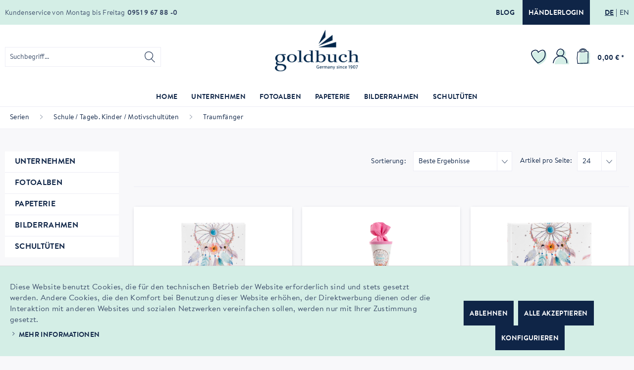

--- FILE ---
content_type: text/html; charset=UTF-8
request_url: https://www.goldbuch.de/serien/schule-tageb.-kinder-motivschultueten/traumfaenger/
body_size: 19877
content:
<!DOCTYPE html> <html class="no-js" lang="de" itemscope="itemscope" itemtype="http://schema.org/WebPage"> <head> <meta charset="utf-8"> <meta name="author" content="" /> <meta name="robots" content="index,follow" /> <meta name="revisit-after" content="15 days" /> <meta name="keywords" content="" /> <meta name="description" content="" /> <meta property="og:type" content="product" /> <meta property="og:site_name" content="Goldbuch" /> <meta property="og:title" content="Traumfänger" /> <meta property="og:description" content="" /> <meta name="twitter:card" content="product" /> <meta name="twitter:site" content="Goldbuch" /> <meta name="twitter:title" content="Traumfänger" /> <meta name="twitter:description" content="" /> <meta property="og:image" content="https://www.goldbuch.de/media/image/44/c0/70/goldbuch_43205.jpg" /> <meta name="twitter:image" content="https://www.goldbuch.de/media/image/44/c0/70/goldbuch_43205.jpg" /> <meta itemprop="copyrightHolder" content="Goldbuch" /> <meta itemprop="copyrightYear" content="2014" /> <meta itemprop="isFamilyFriendly" content="True" /> <meta itemprop="image" content="/themes/Frontend/Responsive/frontend/_public/src/img/logos/logo--tablet.png" /> <meta name="viewport" content="width=device-width, initial-scale=1.0"> <meta name="mobile-web-app-capable" content="yes"> <meta name="apple-mobile-web-app-title" content="Goldbuch"> <meta name="apple-mobile-web-app-capable" content="yes"> <meta name="apple-mobile-web-app-status-bar-style" content="default"> <link rel="alternate" hreflang="de-DE" href="https://www.goldbuch.de/serien/schule-tageb.-kinder-motivschultueten/traumfaenger/" /> <link rel="alternate" hreflang="en-GB" href="https://www.goldbuch.de/en/serien/schule-tageb.-kinder-motivschultueten/traumfaenger/" /> <link rel="apple-touch-icon-precomposed" href="/custom/plugins/DmfGoldbuchTheme/Resources/Themes/Frontend/Goldbuch/frontend/_public/src/img/apple-touch-icon-precomposed.png"> <link rel="shortcut icon" href="/custom/plugins/DmfGoldbuchTheme/Resources/Themes/Frontend/Goldbuch/frontend/_public/src/img/favicon.ico"> <meta name="msapplication-navbutton-color" content="#D9400B" /> <meta name="application-name" content="Goldbuch" /> <meta name="msapplication-starturl" content="https://www.goldbuch.de/" /> <meta name="msapplication-window" content="width=1024;height=768" /> <meta name="msapplication-TileImage" content="/custom/plugins/DmfGoldbuchTheme/Resources/Themes/Frontend/Goldbuch/frontend/_public/src/img/win-tile-image.png"> <meta name="msapplication-TileColor" content="#D9400B"> <meta name="theme-color" content="#D9400B" /> <link rel="canonical" href="https://www.goldbuch.de/serien/schule-tageb.-kinder-motivschultueten/traumfaenger/"/> <title itemprop="name">Traumfänger | Schule / Tageb. Kinder / Motivschultüten | Serien | Goldbuch</title> <link href="/web/cache/1751964851_e84aa18845b95076f60bba54962c28e3.css" media="all" rel="stylesheet" type="text/css" /> </head> <body class="is--ctl-listing is--act-index" > <div data-paypalUnifiedMetaDataContainer="true" data-paypalUnifiedRestoreOrderNumberUrl="https://www.goldbuch.de/widgets/PaypalUnifiedOrderNumber/restoreOrderNumber" class="is--hidden"> </div> <div class="page-wrap"> <noscript class="noscript-main"> <div class="alert is--warning"> <div class="alert--icon"> <i class="icon--element icon--warning"></i> </div> <div class="alert--content"> Um Goldbuch in vollem Umfang nutzen zu k&ouml;nnen, empfehlen wir Ihnen Javascript in Ihrem Browser zu aktiveren. </div> </div> </noscript> <header class="header-main"> <div class="top-bar"> <div class="container block-group"> <nav class="top-bar--navigation block" role="menubar">  <div class="top-bar--blog_dealer-wrp"> <a href="https://goldbuch-blog.de/" title="Blog" class="btn btn--blog is--secondary" rel="nofollow noopener"> Blog </a> <a href="/b2b/PrivateLogin/index/requireReload/" title="Händlerlogin" class="btn btn--dealer_login is--primary"> Händlerlogin </a> </div> <div class="top-bar--language is--original navigation--entry "> <form method="post" id="language-form"> <ul class="lang-list"> <li class="lang-list--item"> <button type="submit" class="btn btn--languange-switch is--active" form="language-form" value="1" name="__shop" formtarget="_self"><span class="de_DE">DE</span> </button> <input type="hidden" name="__redirect" value="1"> </li> <li class="lang-list--item"> <button type="submit" class="btn btn--languange-switch" form="language-form" value="4" name="__shop" formtarget="_self"><span class="en_GB">EN</span> </button> <input type="hidden" name="__redirect" value="1"> </li> </ul> </form> </div>  </nav> <div class="service-info"> <span class="service-info--text">Kundenservice von Montag bis Freitag</span> <span class="service-info--phone-nr">0951 9 67 88 -0</span> </div> </div> </div> <div class="container header--navigation"> <div class="logo-main block-group" role="banner"> <div class="logo--shop block"> <a class="logo--link" href="https://www.goldbuch.de/" title="Goldbuch - zur Startseite wechseln"> <picture> <img srcset="/custom/plugins/DmfGoldbuchTheme/Resources/Themes/Frontend/Goldbuch/frontend/_public/src/img/logos/logo.svg" alt="Goldbuch - zur Startseite wechseln" title="Goldbuch"/> </picture> </a> </div> </div> <nav class="shop--navigation block-group"> <ul class="navigation--list block-group" role="menubar"> <li class="navigation--entry entry--menu-left" role="menuitem"> <a class="entry--link entry--trigger btn is--icon-left" href="#offcanvas--left" data-offcanvas="true" data-offCanvasSelector=".sidebar-main" aria-label="Menü"> <i class="icon--menu"></i> </a> </li> <li class="navigation--entry entry--search" role="menuitem" data-search="true" aria-haspopup="true" data-minLength="3"> <a class="btn entry--link entry--trigger" href="#show-hide--search" title="Suche anzeigen / schließen" aria-label="Suche anzeigen / schließen"> <i class="icon--search"></i> <span class="search--display">Suchen</span> </a> <form action="/search" method="get" class="main-search--form"> <input type="search" name="sSearch" aria-label="Suchbegriff..." class="main-search--field" autocomplete="off" autocapitalize="off" placeholder="Suchbegriff..." maxlength="30" /> <button type="submit" class="main-search--button" aria-label="Suchen"> <i class="icon--search"></i> <span class="main-search--text">Suchen</span> </button> <div class="form--ajax-loader">&nbsp;</div> </form> <div class="main-search--results"></div> </li>  <li class="navigation--entry entry--notepad" role="menuitem"> <a href="https://www.goldbuch.de/note" title="Merkzettel" aria-label="Merkzettel" class="btn notepad--link"> <img class="wishlist-icon" src="/custom/plugins/DmfGoldbuchTheme/Resources/Themes/Frontend/Goldbuch/frontend/_public/src/img/icons/wishlist.svg" alt="wishlist icon" /> </a> </li> <li class="navigation--entry entry--account with-slt" role="menuitem" data-offcanvas="true" data-offCanvasSelector=".account--dropdown-navigation"> <a href="https://www.goldbuch.de/account" title="Mein Konto" aria-label="Mein Konto" class="btn is--icon-left entry--link account--link"> <img class="account-icon" src="/custom/plugins/DmfGoldbuchTheme/Resources/Themes/Frontend/Goldbuch/frontend/_public/src/img/icons/user.svg" alt="account icon" /> </a> <div class="account--dropdown-navigation"> <div class="navigation--smartphone"> <div class="entry--close-off-canvas"> <a href="#close-account-menu" class="account--close-off-canvas" title="Menü schließen" aria-label="Menü schließen"> Menü schließen <i class="icon--arrow-right"></i> </a> </div> </div> <div class="account--menu is--rounded is--personalized"> <span class="navigation--headline"> Mein Konto </span> <div class="account--menu-container"> <ul class="sidebar--navigation navigation--list is--level0 show--active-items"> <li class="navigation--entry"> <span class="navigation--signin"> <a href="https://www.goldbuch.de/account#hide-registration" class="blocked--link btn is--primary navigation--signin-btn" data-collapseTarget="#registration" data-action="close"> Anmelden </a> <span class="navigation--register"> oder <a href="https://www.goldbuch.de/account#show-registration" class="blocked--link" data-collapseTarget="#registration" data-action="open"> registrieren </a> </span> </span> </li> <li class="navigation--entry"> <a href="https://www.goldbuch.de/account" title="Übersicht" class="navigation--link"> Übersicht </a> </li> <li class="navigation--entry"> <a href="https://www.goldbuch.de/account/profile" title="Persönliche Daten" class="navigation--link" rel="nofollow"> Persönliche Daten </a> </li> <li class="navigation--entry"> <a href="https://www.goldbuch.de/address/index/sidebar/" title="Adressen" class="navigation--link" rel="nofollow"> Adressen </a> </li> <li class="navigation--entry"> <a href="https://www.goldbuch.de/account/payment" title="Zahlungsarten" class="navigation--link" rel="nofollow"> Zahlungsarten </a> </li> <li class="navigation--entry"> <a href="https://www.goldbuch.de/account/orders" title="Bestellungen" class="navigation--link" rel="nofollow"> Bestellungen </a> </li> <li class="navigation--entry"> <a href="https://www.goldbuch.de/note" title="Merkzettel" class="navigation--link" rel="nofollow"> Merkzettel </a> </li> </ul> </div> </div> </div> </li> <li class="navigation--entry entry--cart" role="menuitem"> <a class="btn is--icon-left cart--link" href="https://www.goldbuch.de/checkout/cart" title="Warenkorb" aria-label="Warenkorb"> <span class="cart--display"> Warenkorb </span> <span class="badge is--primary is--minimal cart--quantity is--hidden">0</span> <img class="basket-icon" src="/custom/plugins/DmfGoldbuchTheme/Resources/Themes/Frontend/Goldbuch/frontend/_public/src/img/icons/cart.svg" alt="basket icon" /> <span class="cart--amount"> 0,00&nbsp;&euro; * </span> </a> <div class="ajax-loader">&nbsp;</div> </li>  </ul> </nav> <div class="container--ajax-cart" data-collapse-cart="true" data-displayMode="offcanvas"></div> </div> </header> <nav class="navigation-main"> <div class="container" data-menu-scroller="true" data-listSelector=".navigation--list.container" data-viewPortSelector=".navigation--list-wrapper"> <div class="navigation--list-wrapper"> <ul class="navigation--list container" role="menubar" itemscope="itemscope" itemtype="http://schema.org/SiteNavigationElement"> <li class="navigation--entry is--home" role="menuitem"><a class="navigation--link is--first" href="https://www.goldbuch.de/" title="Home" aria-label="Home" itemprop="url"><span itemprop="name">Home</span></a></li><li class="navigation--entry" role="menuitem"><a class="navigation--link" href="/ueber-uns" title="Unternehmen" aria-label="Unternehmen" itemprop="url"><span itemprop="name">Unternehmen</span></a></li><li class="navigation--entry" role="menuitem"><a class="navigation--link" href="https://www.goldbuch.de/fotoalben/" title="Fotoalben" aria-label="Fotoalben" itemprop="url"><span itemprop="name">Fotoalben</span></a></li><li class="navigation--entry" role="menuitem"><a class="navigation--link" href="https://www.goldbuch.de/papeterie/" title="Papeterie" aria-label="Papeterie" itemprop="url"><span itemprop="name">Papeterie</span></a></li><li class="navigation--entry" role="menuitem"><a class="navigation--link" href="https://www.goldbuch.de/bilderrahmen/" title="Bilderrahmen" aria-label="Bilderrahmen" itemprop="url"><span itemprop="name">Bilderrahmen</span></a></li><li class="navigation--entry" role="menuitem"><a class="navigation--link" href="https://www.goldbuch.de/schultueten/" title="Schultüten" aria-label="Schultüten" itemprop="url"><span itemprop="name">Schultüten</span></a></li> </ul> </div> <div class="advanced-menu" data-advanced-menu="true" data-hoverDelay="150"> <div class="menu--container"> <div class="button-container"> <a href="/ueber-uns" class="button--category" aria-label="Zur Kategorie Unternehmen" title="Zur Kategorie Unternehmen"> <i class="icon--arrow-right"></i> Zur Kategorie Unternehmen </a> <span class="button--close"> <i class="icon--cross"></i> </span> </div> <div class="content--wrapper has--content"> <ul class="menu--list menu--level-0 columns--4" style="width: 100%;"> <li class="menu--list-item item--level-0" style="width: 100%"> <a href="/ueber-goldbuch" class="menu--list-item-link" aria-label="Über uns" title="Über uns" target="_parent">Über uns</a> </li> <li class="menu--list-item item--level-0" style="width: 100%"> <a href="/team" class="menu--list-item-link" aria-label="Team" title="Team" target="_parent">Team</a> </li> <li class="menu--list-item item--level-0" style="width: 100%"> <a href="/produktwelt" class="menu--list-item-link" aria-label="Produktwelt" title="Produktwelt" target="_parent">Produktwelt</a> </li> <li class="menu--list-item item--level-0" style="width: 100%"> <a href="https://www.goldbuch.de/unternehmen/messen/" class="menu--list-item-link" aria-label="Messen" title="Messen">Messen</a> </li> <li class="menu--list-item item--level-0" style="width: 100%"> <a href="/nachhaltigkeit" class="menu--list-item-link" aria-label="Nachhaltigkeit" title="Nachhaltigkeit">Nachhaltigkeit</a> </li> <li class="menu--list-item item--level-0" style="width: 100%"> <a href="/kataloge" class="menu--list-item-link" aria-label="Kataloge" title="Kataloge" target="_parent">Kataloge</a> </li> <li class="menu--list-item item--level-0" style="width: 100%"> <a href="/unsere-manufaktur" class="menu--list-item-link" aria-label="Unsere Geschichte" title="Unsere Geschichte" target="_parent">Unsere Geschichte</a> </li> <li class="menu--list-item item--level-0" style="width: 100%"> <a href="/b2b/" class="menu--list-item-link" aria-label="Händlerbereich" title="Händlerbereich" target="_parent">Händlerbereich</a> </li> <li class="menu--list-item item--level-0" style="width: 100%"> <a href="https://goldbuch-blog.de/" class="menu--list-item-link" aria-label="Blog" title="Blog" target="_blank" rel="nofollow noopener">Blog</a> </li> </ul> </div> </div> <div class="menu--container"> <div class="button-container"> <a href="https://www.goldbuch.de/fotoalben/" class="button--category" aria-label="Zur Kategorie Fotoalben" title="Zur Kategorie Fotoalben"> <i class="icon--arrow-right"></i> Zur Kategorie Fotoalben </a> <span class="button--close"> <i class="icon--cross"></i> </span> </div> <div class="content--wrapper has--content"> <ul class="menu--list menu--level-0 columns--4" style="width: 100%;"> <li class="menu--list-item item--level-0" style="width: 100%"> <a href="https://www.goldbuch.de/fotoalben/unsere-klassiker/" class="menu--list-item-link" aria-label="Unsere Klassiker" title="Unsere Klassiker">Unsere Klassiker</a> <ul class="menu--list menu--level-1 columns--4"> <li class="menu--list-item item--level-1"> <a href="https://www.goldbuch.de/fotoalben/unsere-klassiker/bella-vista/" class="menu--list-item-link" aria-label="Bella Vista" title="Bella Vista">Bella Vista</a> </li> <li class="menu--list-item item--level-1"> <a href="https://www.goldbuch.de/fotoalben/unsere-klassiker/summertime/" class="menu--list-item-link" aria-label="Summertime" title="Summertime">Summertime</a> </li> <li class="menu--list-item item--level-1"> <a href="https://www.goldbuch.de/fotoalben/unsere-klassiker/naturliebe/" class="menu--list-item-link" aria-label="naturLiebe" title="naturLiebe">naturLiebe</a> </li> <li class="menu--list-item item--level-1"> <a href="https://www.goldbuch.de/fotoalben/unsere-klassiker/linum-2.0/" class="menu--list-item-link" aria-label="Linum 2.0" title="Linum 2.0">Linum 2.0</a> </li> <li class="menu--list-item item--level-1"> <a href="https://www.goldbuch.de/fotoalben/unsere-klassiker/leder-kunstleder/" class="menu--list-item-link" aria-label="Leder &amp; Kunstleder" title="Leder &amp; Kunstleder">Leder & Kunstleder</a> </li> <li class="menu--list-item item--level-1"> <a href="https://www.goldbuch.de/fotoalben/unsere-klassiker/coloration/" class="menu--list-item-link" aria-label="Coloration" title="Coloration">Coloration</a> </li> <li class="menu--list-item item--level-1"> <a href="https://www.goldbuch.de/fotoalben/unsere-klassiker/love-nature/" class="menu--list-item-link" aria-label="Love Nature" title="Love Nature">Love Nature</a> </li> <li class="menu--list-item item--level-1"> <a href="https://www.goldbuch.de/fotoalben/unsere-klassiker/diy-schraubalbum/" class="menu--list-item-link" aria-label="DIY-Schraubalbum" title="DIY-Schraubalbum">DIY-Schraubalbum</a> </li> <li class="menu--list-item item--level-1"> <a href="https://www.goldbuch.de/fotoalben/unsere-klassiker/h-o-m-e/" class="menu--list-item-link" aria-label="H o m e" title="H o m e">H o m e</a> </li> <li class="menu--list-item item--level-1"> <a href="https://www.goldbuch.de/fotoalben/unsere-klassiker/inspire-you/" class="menu--list-item-link" aria-label="Inspire you!" title="Inspire you!">Inspire you!</a> </li> </ul> </li> <li class="menu--list-item item--level-0" style="width: 100%"> <a href="https://www.goldbuch.de/fotoalben/hochzeit-liebe/" class="menu--list-item-link" aria-label="Hochzeit &amp; Liebe" title="Hochzeit &amp; Liebe">Hochzeit & Liebe</a> </li> <li class="menu--list-item item--level-0" style="width: 100%"> <a href="https://www.goldbuch.de/fotoalben/baby-kind/" class="menu--list-item-link" aria-label="Baby &amp; Kind" title="Baby &amp; Kind">Baby & Kind</a> </li> <li class="menu--list-item item--level-0" style="width: 100%"> <a href="https://www.goldbuch.de/fotoalben/babytagebuecher/" class="menu--list-item-link" aria-label="Babytagebücher" title="Babytagebücher">Babytagebücher</a> </li> <li class="menu--list-item item--level-0" style="width: 100%"> <a href="https://www.goldbuch.de/fotoalben/designalben/" class="menu--list-item-link" aria-label="Designalben" title="Designalben">Designalben</a> </li> <li class="menu--list-item item--level-0" style="width: 100%"> <a href="https://www.goldbuch.de/fotoalben/gaestebuecher/" class="menu--list-item-link" aria-label="Gästebücher" title="Gästebücher">Gästebücher</a> </li> <li class="menu--list-item item--level-0" style="width: 100%"> <a href="https://www.goldbuch.de/fotoalben/kommunion-konfirmation-firmung/" class="menu--list-item-link" aria-label="Kommunion, Konfirmation, Firmung" title="Kommunion, Konfirmation, Firmung">Kommunion, Konfirmation, Firmung</a> </li> <li class="menu--list-item item--level-0" style="width: 100%"> <a href="https://www.goldbuch.de/fotoalben/miniclick-album/" class="menu--list-item-link" aria-label="miniClick Album" title="miniClick Album">miniClick Album</a> </li> <li class="menu--list-item item--level-0" style="width: 100%"> <a href="https://www.goldbuch.de/fotoalben/diy-schraubalben/" class="menu--list-item-link" aria-label="DIY-Schraubalben" title="DIY-Schraubalben">DIY-Schraubalben</a> <ul class="menu--list menu--level-1 columns--4"> <li class="menu--list-item item--level-1"> <a href="https://www.goldbuch.de/fotoalben/diy-schraubalben/holdisplay/" class="menu--list-item-link" aria-label="Holdisplay" title="Holdisplay">Holdisplay</a> </li> <li class="menu--list-item item--level-1"> <a href="https://www.goldbuch.de/fotoalben/diy-schraubalben/albeneinband/" class="menu--list-item-link" aria-label="Albeneinband" title="Albeneinband">Albeneinband</a> </li> <li class="menu--list-item item--level-1"> <a href="https://www.goldbuch.de/fotoalben/diy-schraubalben/fotokarton/" class="menu--list-item-link" aria-label="Fotokarton" title="Fotokarton">Fotokarton</a> </li> <li class="menu--list-item item--level-1"> <a href="https://www.goldbuch.de/fotoalben/diy-schraubalben/schrauben-verlaengerungen/" class="menu--list-item-link" aria-label="Schrauben|Verlängerungen" title="Schrauben|Verlängerungen">Schrauben|Verlängerungen</a> </li> </ul> </li> <li class="menu--list-item item--level-0" style="width: 100%"> <a href="https://www.goldbuch.de/fotoalben/zubehoer/" class="menu--list-item-link" aria-label="Zubehör" title="Zubehör">Zubehör</a> <ul class="menu--list menu--level-1 columns--4"> <li class="menu--list-item item--level-1"> <a href="https://www.goldbuch.de/fotoalben/zubehoer/einbaende-fuer-schraubalben/" class="menu--list-item-link" aria-label="Einbände für Schraubalben" title="Einbände für Schraubalben">Einbände für Schraubalben</a> </li> <li class="menu--list-item item--level-1"> <a href="https://www.goldbuch.de/fotoalben/zubehoer/fotokarton/" class="menu--list-item-link" aria-label="Fotokarton" title="Fotokarton">Fotokarton</a> </li> <li class="menu--list-item item--level-1"> <a href="https://www.goldbuch.de/fotoalben/zubehoer/kreatives-gestalten/" class="menu--list-item-link" aria-label="Kreatives Gestalten" title="Kreatives Gestalten">Kreatives Gestalten</a> </li> <li class="menu--list-item item--level-1"> <a href="https://www.goldbuch.de/fotoalben/zubehoer/klebemittel/" class="menu--list-item-link" aria-label="Klebemittel" title="Klebemittel">Klebemittel</a> </li> <li class="menu--list-item item--level-1"> <a href="https://www.goldbuch.de/fotoalben/zubehoer/nachfuellsaetze/" class="menu--list-item-link" aria-label="Nachfüllsätze" title="Nachfüllsätze">Nachfüllsätze</a> </li> <li class="menu--list-item item--level-1"> <a href="https://www.goldbuch.de/fotoalben/zubehoer/schrauben-verlaengerungen/" class="menu--list-item-link" aria-label="Schrauben|Verlängerungen" title="Schrauben|Verlängerungen">Schrauben|Verlängerungen</a> </li> </ul> </li> <li class="menu--list-item item--level-0" style="width: 100%"> <a href="https://www.goldbuch.de/fotoalben/aktionen/" class="menu--list-item-link" aria-label="AKTIONEN" title="AKTIONEN">AKTIONEN</a> <ul class="menu--list menu--level-1 columns--4"> <li class="menu--list-item item--level-1"> <a href="https://www.goldbuch.de/fotoalben/aktionen/herbst-2025/" class="menu--list-item-link" aria-label="Herbst 2025" title="Herbst 2025">Herbst 2025</a> </li> </ul> </li> </ul> </div> </div> <div class="menu--container"> <div class="button-container"> <a href="https://www.goldbuch.de/papeterie/" class="button--category" aria-label="Zur Kategorie Papeterie" title="Zur Kategorie Papeterie"> <i class="icon--arrow-right"></i> Zur Kategorie Papeterie </a> <span class="button--close"> <i class="icon--cross"></i> </span> </div> <div class="content--wrapper has--content"> <ul class="menu--list menu--level-0 columns--4" style="width: 100%;"> <li class="menu--list-item item--level-0" style="width: 100%"> <a href="https://www.goldbuch.de/papeterie/einschreibbuecher/" class="menu--list-item-link" aria-label="Einschreibbücher" title="Einschreibbücher">Einschreibbücher</a> <ul class="menu--list menu--level-1 columns--4"> <li class="menu--list-item item--level-1"> <a href="https://www.goldbuch.de/papeterie/einschreibbuecher/notizbuecher/" class="menu--list-item-link" aria-label="Notizbücher" title="Notizbücher">Notizbücher</a> </li> <li class="menu--list-item item--level-1"> <a href="https://www.goldbuch.de/papeterie/einschreibbuecher/gaestebuecher/" class="menu--list-item-link" aria-label="Gästebücher" title="Gästebücher">Gästebücher</a> </li> <li class="menu--list-item item--level-1"> <a href="https://www.goldbuch.de/papeterie/einschreibbuecher/tagebuecher-erwachsene/" class="menu--list-item-link" aria-label="Tagebücher Erwachsene" title="Tagebücher Erwachsene">Tagebücher Erwachsene</a> </li> <li class="menu--list-item item--level-1"> <a href="https://www.goldbuch.de/papeterie/einschreibbuecher/adressbuecher/" class="menu--list-item-link" aria-label="Adressbücher" title="Adressbücher">Adressbücher</a> </li> <li class="menu--list-item item--level-1"> <a href="https://www.goldbuch.de/papeterie/einschreibbuecher/tagebuecher-kinder/" class="menu--list-item-link" aria-label="Tagebücher Kinder" title="Tagebücher Kinder">Tagebücher Kinder</a> </li> <li class="menu--list-item item--level-1"> <a href="https://www.goldbuch.de/papeterie/einschreibbuecher/poesiealben/" class="menu--list-item-link" aria-label="Poesiealben" title="Poesiealben">Poesiealben</a> </li> <li class="menu--list-item item--level-1"> <a href="https://www.goldbuch.de/papeterie/einschreibbuecher/freundebuecher/" class="menu--list-item-link" aria-label="Freundebücher" title="Freundebücher">Freundebücher</a> </li> <li class="menu--list-item item--level-1"> <a href="https://www.goldbuch.de/papeterie/einschreibbuecher/babytagebuecher/" class="menu--list-item-link" aria-label="Babytagebücher" title="Babytagebücher">Babytagebücher</a> </li> </ul> </li> <li class="menu--list-item item--level-0" style="width: 100%"> <a href="https://www.goldbuch.de/papeterie/sammeln-ordnen/" class="menu--list-item-link" aria-label="Sammeln &amp; Ordnen" title="Sammeln &amp; Ordnen">Sammeln & Ordnen</a> <ul class="menu--list menu--level-1 columns--4"> <li class="menu--list-item item--level-1"> <a href="https://www.goldbuch.de/papeterie/sammeln-ordnen/essen-trinken/" class="menu--list-item-link" aria-label="Essen &amp; Trinken" title="Essen &amp; Trinken">Essen & Trinken</a> </li> <li class="menu--list-item item--level-1"> <a href="https://www.goldbuch.de/papeterie/sammeln-ordnen/kartonagen/" class="menu--list-item-link" aria-label="Kartonagen" title="Kartonagen">Kartonagen</a> </li> <li class="menu--list-item item--level-1"> <a href="https://www.goldbuch.de/papeterie/sammeln-ordnen/ordner-ringbuecher/" class="menu--list-item-link" aria-label="Ordner &amp; Ringbücher" title="Ordner &amp; Ringbücher">Ordner & Ringbücher</a> </li> <li class="menu--list-item item--level-1"> <a href="https://www.goldbuch.de/papeterie/sammeln-ordnen/dokumentenmappen/" class="menu--list-item-link" aria-label="Dokumentenmappen" title="Dokumentenmappen">Dokumentenmappen</a> </li> <li class="menu--list-item item--level-1"> <a href="https://www.goldbuch.de/papeterie/sammeln-ordnen/sammelbox/" class="menu--list-item-link" aria-label="Sammelbox" title="Sammelbox">Sammelbox</a> </li> </ul> </li> <li class="menu--list-item item--level-0" style="width: 100%"> <a href="https://www.goldbuch.de/papeterie/schule-kindergarten/" class="menu--list-item-link" aria-label="Schule &amp; Kindergarten" title="Schule &amp; Kindergarten">Schule & Kindergarten</a> <ul class="menu--list menu--level-1 columns--4"> <li class="menu--list-item item--level-1"> <a href="https://www.goldbuch.de/papeterie/schule-kindergarten/schulserien/" class="menu--list-item-link" aria-label="Schulserien" title="Schulserien">Schulserien</a> </li> <li class="menu--list-item item--level-1"> <a href="https://www.goldbuch.de/papeterie/schule-kindergarten/freundebuecher/" class="menu--list-item-link" aria-label="Freundebücher" title="Freundebücher">Freundebücher</a> </li> <li class="menu--list-item item--level-1"> <a href="https://www.goldbuch.de/papeterie/schule-kindergarten/zeugnismappen/" class="menu--list-item-link" aria-label="Zeugnismappen" title="Zeugnismappen">Zeugnismappen</a> </li> <li class="menu--list-item item--level-1"> <a href="https://www.goldbuch.de/papeterie/schule-kindergarten/zertfikatsmappen/" class="menu--list-item-link" aria-label="Zertfikatsmappen" title="Zertfikatsmappen">Zertfikatsmappen</a> </li> <li class="menu--list-item item--level-1"> <a href="https://www.goldbuch.de/papeterie/schule-kindergarten/papierkoerbe-schreibunterlagen/" class="menu--list-item-link" aria-label="Papierkörbe &amp; Schreibunterlagen" title="Papierkörbe &amp; Schreibunterlagen">Papierkörbe & Schreibunterlagen</a> </li> <li class="menu--list-item item--level-1"> <a href="https://www.goldbuch.de/papeterie/schule-kindergarten/ordner-sammelmappen-heftboxen/" class="menu--list-item-link" aria-label="Ordner / Sammelmappen / Heftboxen" title="Ordner / Sammelmappen / Heftboxen">Ordner / Sammelmappen / Heftboxen</a> </li> </ul> </li> <li class="menu--list-item item--level-0" style="width: 100%"> <a href="https://www.goldbuch.de/papeterie/geschenke-verpacken/" class="menu--list-item-link" aria-label="Geschenke verpacken" title="Geschenke verpacken">Geschenke verpacken</a> <ul class="menu--list menu--level-1 columns--4"> <li class="menu--list-item item--level-1"> <a href="https://www.goldbuch.de/papeterie/geschenke-verpacken/geschenktueten/" class="menu--list-item-link" aria-label="Geschenktüten" title="Geschenktüten">Geschenktüten</a> </li> <li class="menu--list-item item--level-1"> <a href="https://www.goldbuch.de/papeterie/geschenke-verpacken/kartonagen/" class="menu--list-item-link" aria-label="Kartonagen" title="Kartonagen">Kartonagen</a> </li> <li class="menu--list-item item--level-1"> <a href="https://www.goldbuch.de/papeterie/geschenke-verpacken/geschenkpapiere/" class="menu--list-item-link" aria-label="Geschenkpapiere" title="Geschenkpapiere">Geschenkpapiere</a> </li> <li class="menu--list-item item--level-1"> <a href="https://www.goldbuch.de/papeterie/geschenke-verpacken/geschenktragetaschen/" class="menu--list-item-link" aria-label="Geschenktragetaschen" title="Geschenktragetaschen">Geschenktragetaschen</a> </li> </ul> </li> <li class="menu--list-item item--level-0" style="width: 100%"> <a href="https://www.goldbuch.de/papeterie/turnowsky-design/" class="menu--list-item-link" aria-label="Turnowsky Design" title="Turnowsky Design">Turnowsky Design</a> <ul class="menu--list menu--level-1 columns--4"> <li class="menu--list-item item--level-1"> <a href="https://www.goldbuch.de/papeterie/turnowsky-design/secret-garden/" class="menu--list-item-link" aria-label="Secret Garden" title="Secret Garden">Secret Garden</a> </li> <li class="menu--list-item item--level-1"> <a href="https://www.goldbuch.de/papeterie/turnowsky-design/tropical/" class="menu--list-item-link" aria-label="Tropical" title="Tropical">Tropical</a> </li> <li class="menu--list-item item--level-1"> <a href="https://www.goldbuch.de/papeterie/turnowsky-design/nature-s-melody/" class="menu--list-item-link" aria-label="Nature&#039;s Melody" title="Nature&#039;s Melody">Nature's Melody</a> </li> <li class="menu--list-item item--level-1"> <a href="https://www.goldbuch.de/papeterie/turnowsky-design/insignia/" class="menu--list-item-link" aria-label="Insignia" title="Insignia">Insignia</a> </li> <li class="menu--list-item item--level-1"> <a href="https://www.goldbuch.de/papeterie/turnowsky-design/ribbone/" class="menu--list-item-link" aria-label="Ribboné" title="Ribboné">Ribboné</a> </li> <li class="menu--list-item item--level-1"> <a href="https://www.goldbuch.de/papeterie/turnowsky-design/velvet-bloom/" class="menu--list-item-link" aria-label="Velvet Bloom" title="Velvet Bloom">Velvet Bloom</a> </li> <li class="menu--list-item item--level-1"> <a href="https://www.goldbuch.de/papeterie/turnowsky-design/orchid-mood/" class="menu--list-item-link" aria-label="Orchid Mood" title="Orchid Mood">Orchid Mood</a> </li> <li class="menu--list-item item--level-1"> <a href="https://www.goldbuch.de/papeterie/turnowsky-design/garden-calm/" class="menu--list-item-link" aria-label="Garden Calm" title="Garden Calm">Garden Calm</a> </li> <li class="menu--list-item item--level-1"> <a href="https://www.goldbuch.de/papeterie/turnowsky-design/wild-life/" class="menu--list-item-link" aria-label="Wild Life" title="Wild Life">Wild Life</a> </li> <li class="menu--list-item item--level-1"> <a href="https://www.goldbuch.de/papeterie/turnowsky-design/sweet-beat/" class="menu--list-item-link" aria-label="Sweet Beat" title="Sweet Beat">Sweet Beat</a> </li> <li class="menu--list-item item--level-1"> <a href="https://www.goldbuch.de/papeterie/turnowsky-design/good-vibes/" class="menu--list-item-link" aria-label="Good Vibes" title="Good Vibes">Good Vibes</a> </li> <li class="menu--list-item item--level-1"> <a href="https://www.goldbuch.de/papeterie/turnowsky-design/floral-embrace/" class="menu--list-item-link" aria-label="Floral Embrace" title="Floral Embrace">Floral Embrace</a> </li> <li class="menu--list-item item--level-1"> <a href="https://www.goldbuch.de/papeterie/turnowsky-design/garden-chic/" class="menu--list-item-link" aria-label="Garden Chic" title="Garden Chic">Garden Chic</a> </li> <li class="menu--list-item item--level-1"> <a href="https://www.goldbuch.de/papeterie/turnowsky-design/free-flow/" class="menu--list-item-link" aria-label="Free Flow" title="Free Flow">Free Flow</a> </li> <li class="menu--list-item item--level-1"> <a href="https://www.goldbuch.de/papeterie/turnowsky-design/aquarell-fantasies/" class="menu--list-item-link" aria-label="Aquarell Fantasies" title="Aquarell Fantasies">Aquarell Fantasies</a> </li> <li class="menu--list-item item--level-1"> <a href="https://www.goldbuch.de/papeterie/turnowsky-design/forever-spring/" class="menu--list-item-link" aria-label="Forever Spring" title="Forever Spring">Forever Spring</a> </li> <li class="menu--list-item item--level-1"> <a href="https://www.goldbuch.de/papeterie/turnowsky-design/balloon-party/" class="menu--list-item-link" aria-label="Balloon Party" title="Balloon Party">Balloon Party</a> </li> <li class="menu--list-item item--level-1"> <a href="https://www.goldbuch.de/papeterie/turnowsky-design/my-rainbow/" class="menu--list-item-link" aria-label="My Rainbow" title="My Rainbow">My Rainbow</a> </li> <li class="menu--list-item item--level-1"> <a href="https://www.goldbuch.de/papeterie/turnowsky-design/blue-whale/" class="menu--list-item-link" aria-label="Blue Whale" title="Blue Whale">Blue Whale</a> </li> <li class="menu--list-item item--level-1"> <a href="https://www.goldbuch.de/papeterie/turnowsky-design/charming-heart/" class="menu--list-item-link" aria-label="Charming Heart" title="Charming Heart">Charming Heart</a> </li> <li class="menu--list-item item--level-1"> <a href="https://www.goldbuch.de/papeterie/turnowsky-design/floral-tandem/" class="menu--list-item-link" aria-label="Floral Tandem" title="Floral Tandem">Floral Tandem</a> </li> <li class="menu--list-item item--level-1"> <a href="https://www.goldbuch.de/papeterie/turnowsky-design/flowery-bike/" class="menu--list-item-link" aria-label="Flowery Bike" title="Flowery Bike">Flowery Bike</a> </li> <li class="menu--list-item item--level-1"> <a href="https://www.goldbuch.de/papeterie/turnowsky-design/botanicals/" class="menu--list-item-link" aria-label="Botanicals" title="Botanicals">Botanicals</a> </li> <li class="menu--list-item item--level-1"> <a href="https://www.goldbuch.de/papeterie/turnowsky-design/love-happiness/" class="menu--list-item-link" aria-label="Love &amp; Happiness" title="Love &amp; Happiness">Love & Happiness</a> </li> <li class="menu--list-item item--level-1"> <a href="https://www.goldbuch.de/papeterie/turnowsky-design/verano-light-dark/" class="menu--list-item-link" aria-label="Verano light &amp; dark" title="Verano light &amp; dark">Verano light & dark</a> </li> <li class="menu--list-item item--level-1"> <a href="https://www.goldbuch.de/papeterie/turnowsky-design/summer-meadow/" class="menu--list-item-link" aria-label="Summer Meadow" title="Summer Meadow">Summer Meadow</a> </li> <li class="menu--list-item item--level-1"> <a href="https://www.goldbuch.de/papeterie/turnowsky-design/sunflower/" class="menu--list-item-link" aria-label="Sunflower" title="Sunflower">Sunflower</a> </li> <li class="menu--list-item item--level-1"> <a href="https://www.goldbuch.de/papeterie/turnowsky-design/finamente/" class="menu--list-item-link" aria-label="Finamente" title="Finamente">Finamente</a> </li> <li class="menu--list-item item--level-1"> <a href="https://www.goldbuch.de/papeterie/turnowsky-design/mariposa/" class="menu--list-item-link" aria-label="Mariposa" title="Mariposa">Mariposa</a> </li> <li class="menu--list-item item--level-1"> <a href="https://www.goldbuch.de/papeterie/turnowsky-design/toy-zoo/" class="menu--list-item-link" aria-label="Toy Zoo" title="Toy Zoo">Toy Zoo</a> </li> <li class="menu--list-item item--level-1"> <a href="https://www.goldbuch.de/papeterie/turnowsky-design/golden-heart/" class="menu--list-item-link" aria-label="Golden Heart" title="Golden Heart">Golden Heart</a> </li> <li class="menu--list-item item--level-1"> <a href="https://www.goldbuch.de/papeterie/turnowsky-design/pianta-rossa/" class="menu--list-item-link" aria-label="Pianta Rossa" title="Pianta Rossa">Pianta Rossa</a> </li> <li class="menu--list-item item--level-1"> <a href="https://www.goldbuch.de/papeterie/turnowsky-design/felino/" class="menu--list-item-link" aria-label="Felino" title="Felino">Felino</a> </li> <li class="menu--list-item item--level-1"> <a href="https://www.goldbuch.de/papeterie/turnowsky-design/hang-out/" class="menu--list-item-link" aria-label="Hang out" title="Hang out">Hang out</a> </li> <li class="menu--list-item item--level-1"> <a href="https://www.goldbuch.de/papeterie/turnowsky-design/universe/" class="menu--list-item-link" aria-label="Universe" title="Universe">Universe</a> </li> <li class="menu--list-item item--level-1"> <a href="https://www.goldbuch.de/papeterie/turnowsky-design/loving-birds/" class="menu--list-item-link" aria-label="Loving Birds" title="Loving Birds">Loving Birds</a> </li> <li class="menu--list-item item--level-1"> <a href="https://www.goldbuch.de/papeterie/turnowsky-design/lucky-clover/" class="menu--list-item-link" aria-label="Lucky Clover" title="Lucky Clover">Lucky Clover</a> </li> <li class="menu--list-item item--level-1"> <a href="https://www.goldbuch.de/papeterie/turnowsky-design/pavo/" class="menu--list-item-link" aria-label="Pavo" title="Pavo">Pavo</a> </li> <li class="menu--list-item item--level-1"> <a href="https://www.goldbuch.de/papeterie/turnowsky-design/peony/" class="menu--list-item-link" aria-label="Peony" title="Peony">Peony</a> </li> <li class="menu--list-item item--level-1"> <a href="https://www.goldbuch.de/papeterie/turnowsky-design/resting-sun/" class="menu--list-item-link" aria-label="Resting Sun" title="Resting Sun">Resting Sun</a> </li> <li class="menu--list-item item--level-1"> <a href="https://www.goldbuch.de/papeterie/turnowsky-design/sparrow/" class="menu--list-item-link" aria-label="Sparrow" title="Sparrow">Sparrow</a> </li> </ul> </li> <li class="menu--list-item item--level-0" style="width: 100%"> <a href="https://www.goldbuch.de/papeterie/reisen/" class="menu--list-item-link" aria-label="Reisen" title="Reisen">Reisen</a> </li> <li class="menu--list-item item--level-0" style="width: 100%"> <a href="https://www.goldbuch.de/papeterie/clean-ocean/" class="menu--list-item-link" aria-label="clean Ocean" title="clean Ocean">clean Ocean</a> </li> <li class="menu--list-item item--level-0" style="width: 100%"> <a href="https://www.goldbuch.de/papeterie/linum-2.0/" class="menu--list-item-link" aria-label="Linum 2.0" title="Linum 2.0">Linum 2.0</a> </li> <li class="menu--list-item item--level-0" style="width: 100%"> <a href="https://www.goldbuch.de/papeterie/wohlfuehlmomente/" class="menu--list-item-link" aria-label="Wohlfühlmomente" title="Wohlfühlmomente">Wohlfühlmomente</a> <ul class="menu--list menu--level-1 columns--4"> <li class="menu--list-item item--level-1"> <a href="https://www.goldbuch.de/papeterie/wohlfuehlmomente/porzellantassen/" class="menu--list-item-link" aria-label="Porzellantassen" title="Porzellantassen">Porzellantassen</a> </li> <li class="menu--list-item item--level-1"> <a href="https://www.goldbuch.de/papeterie/wohlfuehlmomente/duftkerzen/" class="menu--list-item-link" aria-label="Duftkerzen" title="Duftkerzen">Duftkerzen</a> </li> </ul> </li> <li class="menu--list-item item--level-0" style="width: 100%"> <a href="https://www.goldbuch.de/papeterie/schreiben-mehr.../" class="menu--list-item-link" aria-label="Schreiben &amp; mehr..." title="Schreiben &amp; mehr...">Schreiben & mehr...</a> </li> </ul> </div> </div> <div class="menu--container"> <div class="button-container"> <a href="https://www.goldbuch.de/bilderrahmen/" class="button--category" aria-label="Zur Kategorie Bilderrahmen" title="Zur Kategorie Bilderrahmen"> <i class="icon--arrow-right"></i> Zur Kategorie Bilderrahmen </a> <span class="button--close"> <i class="icon--cross"></i> </span> </div> <div class="content--wrapper has--content"> <ul class="menu--list menu--level-0 columns--4" style="width: 100%;"> <li class="menu--list-item item--level-0" style="width: 100%"> <a href="https://www.goldbuch.de/bilderrahmen/n-e-u/" class="menu--list-item-link" aria-label="N e u" title="N e u">N e u</a> </li> <li class="menu--list-item item--level-0" style="width: 100%"> <a href="https://www.goldbuch.de/bilderrahmen/puzzle/" class="menu--list-item-link" aria-label="Puzzle" title="Puzzle">Puzzle</a> </li> <li class="menu--list-item item--level-0" style="width: 100%"> <a href="https://www.goldbuch.de/bilderrahmen/your-gallery/" class="menu--list-item-link" aria-label="Your Gallery" title="Your Gallery">Your Gallery</a> </li> <li class="menu--list-item item--level-0" style="width: 100%"> <a href="https://www.goldbuch.de/bilderrahmen/acryl-rahmen/" class="menu--list-item-link" aria-label="Acryl-Rahmen" title="Acryl-Rahmen">Acryl-Rahmen</a> </li> <li class="menu--list-item item--level-0" style="width: 100%"> <a href="https://www.goldbuch.de/bilderrahmen/rahmen-in-allen-farben/" class="menu--list-item-link" aria-label="Rahmen in allen Farben" title="Rahmen in allen Farben">Rahmen in allen Farben</a> </li> <li class="menu--list-item item--level-0" style="width: 100%"> <a href="https://www.goldbuch.de/bilderrahmen/metallrahmen/" class="menu--list-item-link" aria-label="Metallrahmen" title="Metallrahmen">Metallrahmen</a> </li> <li class="menu--list-item item--level-0" style="width: 100%"> <a href="https://www.goldbuch.de/bilderrahmen/glasrahmen/" class="menu--list-item-link" aria-label="Glasrahmen" title="Glasrahmen">Glasrahmen</a> </li> <li class="menu--list-item item--level-0" style="width: 100%"> <a href="https://www.goldbuch.de/bilderrahmen/holzrahmen/" class="menu--list-item-link" aria-label="Holzrahmen" title="Holzrahmen">Holzrahmen</a> </li> <li class="menu--list-item item--level-0" style="width: 100%"> <a href="https://www.goldbuch.de/bilderrahmen/hochzeit-liebe/" class="menu--list-item-link" aria-label="Hochzeit &amp; Liebe" title="Hochzeit &amp; Liebe">Hochzeit & Liebe</a> </li> <li class="menu--list-item item--level-0" style="width: 100%"> <a href="https://www.goldbuch.de/bilderrahmen/baby-kind/" class="menu--list-item-link" aria-label="Baby &amp; Kind" title="Baby &amp; Kind">Baby & Kind</a> </li> <li class="menu--list-item item--level-0" style="width: 100%"> <a href="https://www.goldbuch.de/bilderrahmen/fotogeschenke/" class="menu--list-item-link" aria-label="Fotogeschenke" title="Fotogeschenke">Fotogeschenke</a> </li> <li class="menu--list-item item--level-0" style="width: 100%"> <a href="https://www.goldbuch.de/bilderrahmen/aktionen/" class="menu--list-item-link" aria-label="AKTIONEN" title="AKTIONEN">AKTIONEN</a> </li> </ul> </div> </div> <div class="menu--container"> <div class="button-container"> <a href="https://www.goldbuch.de/schultueten/" class="button--category" aria-label="Zur Kategorie Schultüten" title="Zur Kategorie Schultüten"> <i class="icon--arrow-right"></i> Zur Kategorie Schultüten </a> <span class="button--close"> <i class="icon--cross"></i> </span> </div> <div class="content--wrapper has--content"> <ul class="menu--list menu--level-0 columns--4" style="width: 100%;"> <li class="menu--list-item item--level-0" style="width: 100%"> <a href="https://www.goldbuch.de/schultueten/mit-licht-sound-effekt/" class="menu--list-item-link" aria-label="mit Licht- &amp; Sound-Effekt" title="mit Licht- &amp; Sound-Effekt">mit Licht- & Sound-Effekt</a> </li> <li class="menu--list-item item--level-0" style="width: 100%"> <a href="https://www.goldbuch.de/schultueten/motivschultueten/" class="menu--list-item-link" aria-label="Motivschultüten" title="Motivschultüten">Motivschultüten</a> </li> <li class="menu--list-item item--level-0" style="width: 100%"> <a href="https://www.goldbuch.de/schultueten/geschwistertueten/" class="menu--list-item-link" aria-label="Geschwistertüten" title="Geschwistertüten">Geschwistertüten</a> </li> <li class="menu--list-item item--level-0" style="width: 100%"> <a href="https://www.goldbuch.de/schultueten/geschenktueten/" class="menu--list-item-link" aria-label="Geschenktüten" title="Geschenktüten">Geschenktüten</a> </li> <li class="menu--list-item item--level-0" style="width: 100%"> <a href="https://www.goldbuch.de/schultueten/bastelschultueten/" class="menu--list-item-link" aria-label="Bastelschultüten" title="Bastelschultüten">Bastelschultüten</a> </li> <li class="menu--list-item item--level-0" style="width: 100%"> <a href="https://www.goldbuch.de/schultueten/sortimente-verkaufsstaender/" class="menu--list-item-link" aria-label="Sortimente &amp; Verkaufsständer" title="Sortimente &amp; Verkaufsständer">Sortimente & Verkaufsständer</a> </li> </ul> </div> </div> </div> </div> </nav> <div class="breadcrumb-container"> <nav class="content--breadcrumb block"> <ul class="breadcrumb--list" role="menu" itemscope itemtype="http://schema.org/BreadcrumbList"> <li role="menuitem" class="breadcrumb--entry" itemprop="itemListElement" itemscope itemtype="http://schema.org/ListItem"> <a class="breadcrumb--link" href="https://www.goldbuch.de/serien/" title="Serien" itemprop="item"> <link itemprop="url" href="https://www.goldbuch.de/serien/" /> <span class="breadcrumb--title" itemprop="name">Serien</span> </a> <meta itemprop="position" content="0" /> </li> <li role="none" class="breadcrumb--separator"> <i class="icon--arrow-right"></i> </li> <li role="menuitem" class="breadcrumb--entry" itemprop="itemListElement" itemscope itemtype="http://schema.org/ListItem"> <a class="breadcrumb--link" href="https://www.goldbuch.de/serien/schule-tageb.-kinder-motivschultueten/" title="Schule / Tageb. Kinder / Motivschultüten" itemprop="item"> <link itemprop="url" href="https://www.goldbuch.de/serien/schule-tageb.-kinder-motivschultueten/" /> <span class="breadcrumb--title" itemprop="name">Schule / Tageb. Kinder / Motivschultüten</span> </a> <meta itemprop="position" content="1" /> </li> <li role="none" class="breadcrumb--separator"> <i class="icon--arrow-right"></i> </li> <li role="menuitem" class="breadcrumb--entry is--active" itemprop="itemListElement" itemscope itemtype="http://schema.org/ListItem"> <a class="breadcrumb--link" href="https://www.goldbuch.de/serien/schule-tageb.-kinder-motivschultueten/traumfaenger/" title="Traumfänger" itemprop="item"> <link itemprop="url" href="https://www.goldbuch.de/serien/schule-tageb.-kinder-motivschultueten/traumfaenger/" /> <span class="breadcrumb--title" itemprop="name">Traumfänger</span> </a> <meta itemprop="position" content="2" /> </li> </ul> </nav> </div> <section class=" content-main container block-group"> <div class="content-main--inner"> <aside class="sidebar-main off-canvas"> <div class="navigation--smartphone"> <ul class="navigation--list "> <li class="navigation--entry entry--close-off-canvas"> <a href="#close-categories-menu" title="Menü schließen" class="navigation--link"> Menü schließen <i class="icon--arrow-right"></i> </a> </li> </ul> <div class="mobile--switches">  <div class="top-bar--blog_dealer-wrp"> <a href="https://goldbuch-blog.de/" title="Blog" class="btn btn--blog is--secondary" rel="nofollow noopener"> Blog </a> <a href="/b2b/PrivateLogin/index/requireReload/" title="Händlerlogin" class="btn btn--dealer_login is--primary"> Händlerlogin </a> </div> <div class="top-bar--language is--original navigation--entry "> <form method="post" id="language-form"> <ul class="lang-list"> <li class="lang-list--item"> <button type="submit" class="btn btn--languange-switch is--active" form="language-form" value="1" name="__shop" formtarget="_self"><span class="de_DE">DE</span> </button> <input type="hidden" name="__redirect" value="1"> </li> <li class="lang-list--item"> <button type="submit" class="btn btn--languange-switch" form="language-form" value="4" name="__shop" formtarget="_self"><span class="en_GB">EN</span> </button> <input type="hidden" name="__redirect" value="1"> </li> </ul> </form> </div>  </div> </div> <div class="sidebar--categories-wrapper" data-subcategory-nav="true" data-mainCategoryId="3" data-categoryId="916" data-fetchUrl="/widgets/listing/getCategory/categoryId/916"> <div class="categories--headline navigation--headline"> Kategorien </div> <div class="sidebar--categories-navigation"> <ul class="sidebar--navigation categories--navigation navigation--list is--drop-down is--level0 is--rounded" role="menu"> <li class="navigation--entry has--sub-children" role="menuitem"> <a class="navigation--link link--go-forward" href="/ueber-uns" data-categoryId="825" data-fetchUrl="/widgets/listing/getCategory/categoryId/825" title="Unternehmen" > Unternehmen <span class="is--icon-right"> <i class="icon--arrow-right"></i> </span> </a> </li> <li class="navigation--entry has--sub-children" role="menuitem"> <a class="navigation--link link--go-forward" href="https://www.goldbuch.de/fotoalben/" data-categoryId="6" data-fetchUrl="/widgets/listing/getCategory/categoryId/6" title="Fotoalben" > Fotoalben <span class="is--icon-right"> <i class="icon--arrow-right"></i> </span> </a> </li> <li class="navigation--entry has--sub-children" role="menuitem"> <a class="navigation--link link--go-forward" href="https://www.goldbuch.de/papeterie/" data-categoryId="552" data-fetchUrl="/widgets/listing/getCategory/categoryId/552" title="Papeterie" > Papeterie <span class="is--icon-right"> <i class="icon--arrow-right"></i> </span> </a> </li> <li class="navigation--entry has--sub-children" role="menuitem"> <a class="navigation--link link--go-forward" href="https://www.goldbuch.de/bilderrahmen/" data-categoryId="527" data-fetchUrl="/widgets/listing/getCategory/categoryId/527" title="Bilderrahmen" > Bilderrahmen <span class="is--icon-right"> <i class="icon--arrow-right"></i> </span> </a> </li> <li class="navigation--entry has--sub-children" role="menuitem"> <a class="navigation--link link--go-forward" href="https://www.goldbuch.de/schultueten/" data-categoryId="613" data-fetchUrl="/widgets/listing/getCategory/categoryId/613" title="Schultüten" > Schultüten <span class="is--icon-right"> <i class="icon--arrow-right"></i> </span> </a> </li> </ul> </div> <div class="shop-sites--container is--rounded"> <div class="shop-sites--headline navigation--headline"> Informationen </div> <ul class="shop-sites--navigation sidebar--navigation navigation--list is--drop-down is--level0" role="menu"> <li class="navigation--entry" role="menuitem"> <a class="navigation--link" href="javascript:openCookieConsentManager()" title="Cookie Einstellungen" data-categoryId="58" data-fetchUrl="/widgets/listing/getCustomPage/pageId/58" > <b>Cookie Einstellungen</b> </a> </li> <li class="navigation--entry" role="menuitem"> <a class="navigation--link" href="https://www.goldbuch.de/b2b/PrivateLogin/index/requireReload/" title="Händler-Login" data-categoryId="21" data-fetchUrl="/widgets/listing/getCustomPage/pageId/21" > <b>Händler-Login</b> </a> </li> <li class="navigation--entry" role="menuitem"> <a class="navigation--link" href="https://www.goldbuch.de/newsletter" title="Newsletter" data-categoryId="55" data-fetchUrl="/widgets/listing/getCustomPage/pageId/55" > <b>Newsletter</b> </a> </li> <li class="navigation--entry" role="menuitem"> <a class="navigation--link" href="https://www.goldbuch.de/agb" title="AGB" data-categoryId="4" data-fetchUrl="/widgets/listing/getCustomPage/pageId/4" > <b>AGB</b> </a> </li> <li class="navigation--entry" role="menuitem"> <a class="navigation--link" href="https://www.goldbuch.de/kontakt-formular" title="Kontakt" data-categoryId="1" data-fetchUrl="/widgets/listing/getCustomPage/pageId/1" target="_self"> <b>Kontakt</b> </a> </li> <li class="navigation--entry" role="menuitem"> <a class="navigation--link" href="https://www.goldbuch.de/impressum" title="Impressum" data-categoryId="3" data-fetchUrl="/widgets/listing/getCustomPage/pageId/3" > <b>Impressum</b> </a> </li> <li class="navigation--entry" role="menuitem"> <a class="navigation--link" href="https://www.goldbuch.de/datenschutz" title="Datenschutz" data-categoryId="7" data-fetchUrl="/widgets/listing/getCustomPage/pageId/7" > <b>Datenschutz</b> </a> </li> </ul> </div> </div> </aside> <div class="content--wrapper"> <div class="content listing--content"> <div class="listing--wrapper visible--xl visible--l visible--m visible--s visible--xs"> <div data-listing-actions="true" data-bufferTime="0" class="listing--actions is--rounded"> <div class="top-bar"> <div class="actions"> <form class="action--per-page action--content block" method="get" data-action-form="true"> <input type="hidden" name="p" value="1"> <label for="n" class="per-page--label action--label">Artikel pro Seite:</label> <div class="per-page--select select-field"> <select id="n" name="n" class="per-page--field action--field" data-auto-submit="true" data-loadingindicator="false"> <option value="12" >12</option> <option value="24" selected="selected">24</option> <option value="36" >36</option> <option value="48" >48</option> </select> </div> </form> <form class="action--sort action--content block" method="get" data-action-form="true"> <input type="hidden" name="p" value="1"> <label class="sort--label action--label">Sortierung:</label> <div class="sort--select select-field"> <select name="o" class="sort--field action--field" data-auto-submit="true" data-loadingindicator="false"> <option value="10" selected="selected">Beste Ergebnisse</option> <option value="2">Beliebtheit</option> <option value="3">Niedrigster Preis</option> <option value="4">Höchster Preis</option> </select> </div> </form> </div> </div> <div class="listing--paging panel--paging"> <div class="pagination-wrp"> </div> </div> </div> <div class="listing--container"> <div class="listing-no-filter-result"> <div class="alert is--info is--rounded is--hidden"> <div class="alert--icon"> <i class="icon--element icon--info"></i> </div> <div class="alert--content"> Für die Filterung wurden keine Ergebnisse gefunden! </div> </div> </div> <div class="listing" data-ajax-wishlist="true" data-compare-ajax="true" > <div class="product--box box--image" data-page-index="1" data-ordernumber="43 205" > <div class="box--content is--rounded"> <div class="product--badges"> </div> <div class="product--info"> <a href="https://www.goldbuch.de/papeterie/einschreibbuecher/freundebuecher/441/freundebuch-traumfaenger?c=916" title="Freundebuch Traumfänger" class="product--image"> <span class="image--element"> <span class="image--media"> <img srcset="https://www.goldbuch.de/media/image/17/2d/a2/goldbuch_43205_600x600.jpg, https://www.goldbuch.de/media/image/f2/aa/1d/goldbuch_43205_600x600@2x.jpg 2x" alt="goldbuch_43205.jpg" title="goldbuch_43205.jpg" /> </span> </span> </a> <div class="product--rating-container"> </div> <a href="https://www.goldbuch.de/papeterie/einschreibbuecher/freundebuecher/441/freundebuch-traumfaenger?c=916" class="product--title" title="Freundebuch Traumfänger"> Freundebuch Traumfänger </a> <div class="product--item-number">Art.-Nr.: 43 205</div> <div class="product--price-info"> <div class="price--unit"> </div> <div class="product--price"> <span class="price--default is--nowrap"> 14,49&nbsp;&euro; * </span> </div> </div> <div class="product--actions"> <form action="https://www.goldbuch.de/note/add/ordernumber/43+205" method="post"> <button type="submit" title="Auf den Merkzettel" aria-label="Auf den Merkzettel" class="product--action action--note" data-ajaxUrl="https://www.goldbuch.de/note/ajaxAdd/ordernumber/43+205" data-text="Gemerkt"> <i class="icon--heart"></i> <span class="action--text">Auf den Merkzettel</span> </button> </form> </div> </div> </div> </div> <div class="product--box box--image" data-page-index="1" data-ordernumber="93 205" > <div class="box--content is--rounded"> <div class="product--badges"> </div> <div class="product--info"> <a href="https://www.goldbuch.de/papeterie/geschenke-verpacken/geschenktueten/849/geschwistertuete-traumfaenger?c=916" title="Geschwistertüte Traumfänger" class="product--image"> <span class="image--element"> <span class="image--media"> <img srcset="https://www.goldbuch.de/media/image/91/4e/6c/goldbuch_93205_600x600.jpg, https://www.goldbuch.de/media/image/09/14/f6/goldbuch_93205_600x600@2x.jpg 2x" alt="goldbuch_93205.jpg" title="goldbuch_93205.jpg" /> </span> </span> </a> <div class="product--rating-container"> </div> <a href="https://www.goldbuch.de/papeterie/geschenke-verpacken/geschenktueten/849/geschwistertuete-traumfaenger?c=916" class="product--title" title="Geschwistertüte Traumfänger"> Geschwistertüte Traumfänger </a> <div class="product--item-number">Art.-Nr.: 93 205</div> <div class="product--price-info"> <div class="price--unit"> </div> <div class="product--price"> <span class="price--default is--nowrap"> 6,95&nbsp;&euro; * </span> </div> </div> <div class="product--actions"> <form action="https://www.goldbuch.de/note/add/ordernumber/93+205" method="post"> <button type="submit" title="Auf den Merkzettel" aria-label="Auf den Merkzettel" class="product--action action--note" data-ajaxUrl="https://www.goldbuch.de/note/ajaxAdd/ordernumber/93+205" data-text="Gemerkt"> <i class="icon--heart"></i> <span class="action--text">Auf den Merkzettel</span> </button> </form> </div> </div> </div> </div> <div class="product--box box--image" data-page-index="1" data-ordernumber="41 205" > <div class="box--content is--rounded"> <div class="product--badges"> </div> <div class="product--info"> <a href="https://www.goldbuch.de/papeterie/einschreibbuecher/poesiealben/406/poesiealbum-traumfaenger?c=916" title="Poesiealbum Traumfänger" class="product--image"> <span class="image--element"> <span class="image--media"> <img srcset="https://www.goldbuch.de/media/image/c0/bb/0d/goldbuch_41205_600x600.jpg, https://www.goldbuch.de/media/image/33/c8/86/goldbuch_41205_600x600@2x.jpg 2x" alt="goldbuch_41205.jpg" title="goldbuch_41205.jpg" /> </span> </span> </a> <div class="product--rating-container"> </div> <a href="https://www.goldbuch.de/papeterie/einschreibbuecher/poesiealben/406/poesiealbum-traumfaenger?c=916" class="product--title" title="Poesiealbum Traumfänger"> Poesiealbum Traumfänger </a> <div class="product--item-number">Art.-Nr.: 41 205</div> <div class="product--price-info"> <div class="price--unit"> </div> <div class="product--price"> <span class="price--default is--nowrap"> 12,95&nbsp;&euro; * </span> </div> </div> <div class="product--actions"> <form action="https://www.goldbuch.de/note/add/ordernumber/41+205" method="post"> <button type="submit" title="Auf den Merkzettel" aria-label="Auf den Merkzettel" class="product--action action--note" data-ajaxUrl="https://www.goldbuch.de/note/ajaxAdd/ordernumber/41+205" data-text="Gemerkt"> <i class="icon--heart"></i> <span class="action--text">Auf den Merkzettel</span> </button> </form> </div> </div> </div> </div> <div class="product--box box--image" data-page-index="1" data-ordernumber="97 205" > <div class="box--content is--rounded"> <div class="product--badges"> </div> <div class="product--info"> <a href="https://www.goldbuch.de/schultueten/motivschultueten/1380/schultuete-traumfaenger?c=916" title="Schultüte Traumfänger" class="product--image"> <span class="image--element"> <span class="image--media"> <img srcset="https://www.goldbuch.de/media/image/ef/86/58/goldbuch_97205_600x600.jpg, https://www.goldbuch.de/media/image/8a/79/a0/goldbuch_97205_600x600@2x.jpg 2x" alt="goldbuch_97205.jpg" title="goldbuch_97205.jpg" /> </span> </span> </a> <div class="product--rating-container"> </div> <a href="https://www.goldbuch.de/schultueten/motivschultueten/1380/schultuete-traumfaenger?c=916" class="product--title" title="Schultüte Traumfänger"> Schultüte Traumfänger </a> <div class="product--item-number">Art.-Nr.: 97 205</div> <div class="product--price-info"> <div class="price--unit"> </div> <div class="product--price"> <span class="price--default is--nowrap"> 16,95&nbsp;&euro; * </span> </div> </div> <div class="product--actions"> <form action="https://www.goldbuch.de/note/add/ordernumber/97+205" method="post"> <button type="submit" title="Auf den Merkzettel" aria-label="Auf den Merkzettel" class="product--action action--note" data-ajaxUrl="https://www.goldbuch.de/note/ajaxAdd/ordernumber/97+205" data-text="Gemerkt"> <i class="icon--heart"></i> <span class="action--text">Auf den Merkzettel</span> </button> </form> </div> </div> </div> </div> <div class="product--box box--image" data-page-index="1" data-ordernumber="44 205" > <div class="box--content is--rounded"> <div class="product--badges"> </div> <div class="product--info"> <a href="https://www.goldbuch.de/papeterie/einschreibbuecher/tagebuecher-kinder/470/tagebuch-traumfaenger?c=916" title="Tagebuch Traumfänger" class="product--image"> <span class="image--element"> <span class="image--media"> <img srcset="https://www.goldbuch.de/media/image/18/87/ef/goldbuch_44205_600x600.jpg, https://www.goldbuch.de/media/image/0e/c7/72/goldbuch_44205_600x600@2x.jpg 2x" alt="goldbuch_44205.jpg" title="goldbuch_44205.jpg" /> </span> </span> </a> <div class="product--rating-container"> </div> <a href="https://www.goldbuch.de/papeterie/einschreibbuecher/tagebuecher-kinder/470/tagebuch-traumfaenger?c=916" class="product--title" title="Tagebuch Traumfänger"> Tagebuch Traumfänger </a> <div class="product--item-number">Art.-Nr.: 44 205</div> <div class="product--price-info"> <div class="price--unit"> </div> <div class="product--price"> <span class="price--default is--nowrap"> 15,49&nbsp;&euro; * </span> </div> </div> <div class="product--actions"> <form action="https://www.goldbuch.de/note/add/ordernumber/44+205" method="post"> <button type="submit" title="Auf den Merkzettel" aria-label="Auf den Merkzettel" class="product--action action--note" data-ajaxUrl="https://www.goldbuch.de/note/ajaxAdd/ordernumber/44+205" data-text="Gemerkt"> <i class="icon--heart"></i> <span class="action--text">Auf den Merkzettel</span> </button> </form> </div> </div> </div> </div> </div> </div> <div class="listing--bottom-paging"> <div class="listing--paging panel--paging"> <div class="pagination-wrp"> </div> </div> </div> </div> </div> <div class="category--seotext"> </div> </div> <div id='cookie-consent' class='off-canvas is--left' data-cookie-consent-manager='true'> <div class='cookie-consent--header cookie-consent--close'> Cookie-Einstellungen <i class="icon--arrow-right"></i> </div> <div class='cookie-consent--description'> Diese Website benutzt Cookies, die für den technischen Betrieb der Website erforderlich sind und stets gesetzt werden. Andere Cookies, die den Komfort bei Benutzung dieser Website erhöhen, der Direktwerbung dienen oder die Interaktion mit anderen Websites und sozialen Netzwerken vereinfachen sollen, werden nur mit Ihrer Zustimmung gesetzt. </div> <div class='cookie-consent--configuration'> <div class='cookie-consent--configuration-header'> <div class='cookie-consent--configuration-header-text'>Konfiguration</div> </div> <div class='cookie-consent--configuration-main'> <div class='cookie-consent--group'> <input type="hidden" class="cookie-consent--group-name" value="technical" /> <label class="cookie-consent--group-state cookie-consent--state-input cookie-consent--required"> <input type="checkbox" name="technical-state" class="cookie-consent--group-state-input" disabled="disabled" checked="checked"/> <span class="cookie-consent--state-input-element"></span> </label> <div class='cookie-consent--group-title' data-collapse-panel='true' data-contentSiblingSelector=".cookie-consent--group-container"> <div class="cookie-consent--group-title-label cookie-consent--state-label"> Technisch erforderlich </div> <span class="cookie-consent--group-arrow is-icon--right"> <i class="icon--arrow-right"></i> </span> </div> <div class='cookie-consent--group-container'> <div class='cookie-consent--group-description'> Diese Cookies sind für die Grundfunktionen des Shops notwendig. </div> <div class='cookie-consent--cookies-container'> <div class='cookie-consent--cookie'> <input type="hidden" class="cookie-consent--cookie-name" value="cookieDeclined" /> <label class="cookie-consent--cookie-state cookie-consent--state-input cookie-consent--required"> <input type="checkbox" name="cookieDeclined-state" class="cookie-consent--cookie-state-input" disabled="disabled" checked="checked" /> <span class="cookie-consent--state-input-element"></span> </label> <div class='cookie--label cookie-consent--state-label'> Alle Cookies ablehnen </div> </div> <div class='cookie-consent--cookie'> <input type="hidden" class="cookie-consent--cookie-name" value="allowCookie" /> <label class="cookie-consent--cookie-state cookie-consent--state-input cookie-consent--required"> <input type="checkbox" name="allowCookie-state" class="cookie-consent--cookie-state-input" disabled="disabled" checked="checked" /> <span class="cookie-consent--state-input-element"></span> </label> <div class='cookie--label cookie-consent--state-label'> Alle Cookies annehmen </div> </div> <div class='cookie-consent--cookie'> <input type="hidden" class="cookie-consent--cookie-name" value="shop" /> <label class="cookie-consent--cookie-state cookie-consent--state-input cookie-consent--required"> <input type="checkbox" name="shop-state" class="cookie-consent--cookie-state-input" disabled="disabled" checked="checked" /> <span class="cookie-consent--state-input-element"></span> </label> <div class='cookie--label cookie-consent--state-label'> Ausgewählter Shop </div> </div> <div class='cookie-consent--cookie'> <input type="hidden" class="cookie-consent--cookie-name" value="csrf_token" /> <label class="cookie-consent--cookie-state cookie-consent--state-input cookie-consent--required"> <input type="checkbox" name="csrf_token-state" class="cookie-consent--cookie-state-input" disabled="disabled" checked="checked" /> <span class="cookie-consent--state-input-element"></span> </label> <div class='cookie--label cookie-consent--state-label'> CSRF-Token </div> </div> <div class='cookie-consent--cookie'> <input type="hidden" class="cookie-consent--cookie-name" value="cookiePreferences" /> <label class="cookie-consent--cookie-state cookie-consent--state-input cookie-consent--required"> <input type="checkbox" name="cookiePreferences-state" class="cookie-consent--cookie-state-input" disabled="disabled" checked="checked" /> <span class="cookie-consent--state-input-element"></span> </label> <div class='cookie--label cookie-consent--state-label'> Cookie-Einstellungen </div> </div> <div class='cookie-consent--cookie'> <input type="hidden" class="cookie-consent--cookie-name" value="x-cache-context-hash" /> <label class="cookie-consent--cookie-state cookie-consent--state-input cookie-consent--required"> <input type="checkbox" name="x-cache-context-hash-state" class="cookie-consent--cookie-state-input" disabled="disabled" checked="checked" /> <span class="cookie-consent--state-input-element"></span> </label> <div class='cookie--label cookie-consent--state-label'> Individuelle Preise </div> </div> <div class='cookie-consent--cookie'> <input type="hidden" class="cookie-consent--cookie-name" value="slt" /> <label class="cookie-consent--cookie-state cookie-consent--state-input cookie-consent--required"> <input type="checkbox" name="slt-state" class="cookie-consent--cookie-state-input" disabled="disabled" checked="checked" /> <span class="cookie-consent--state-input-element"></span> </label> <div class='cookie--label cookie-consent--state-label'> Kunden-Wiedererkennung </div> </div> <div class='cookie-consent--cookie'> <input type="hidden" class="cookie-consent--cookie-name" value="nocache" /> <label class="cookie-consent--cookie-state cookie-consent--state-input cookie-consent--required"> <input type="checkbox" name="nocache-state" class="cookie-consent--cookie-state-input" disabled="disabled" checked="checked" /> <span class="cookie-consent--state-input-element"></span> </label> <div class='cookie--label cookie-consent--state-label'> Kundenspezifisches Caching </div> </div> <div class='cookie-consent--cookie'> <input type="hidden" class="cookie-consent--cookie-name" value="paypal-cookies" /> <label class="cookie-consent--cookie-state cookie-consent--state-input cookie-consent--required"> <input type="checkbox" name="paypal-cookies-state" class="cookie-consent--cookie-state-input" disabled="disabled" checked="checked" /> <span class="cookie-consent--state-input-element"></span> </label> <div class='cookie--label cookie-consent--state-label'> PayPal-Zahlungen </div> </div> <div class='cookie-consent--cookie'> <input type="hidden" class="cookie-consent--cookie-name" value="session" /> <label class="cookie-consent--cookie-state cookie-consent--state-input cookie-consent--required"> <input type="checkbox" name="session-state" class="cookie-consent--cookie-state-input" disabled="disabled" checked="checked" /> <span class="cookie-consent--state-input-element"></span> </label> <div class='cookie--label cookie-consent--state-label'> Session </div> </div> <div class='cookie-consent--cookie'> <input type="hidden" class="cookie-consent--cookie-name" value="currency" /> <label class="cookie-consent--cookie-state cookie-consent--state-input cookie-consent--required"> <input type="checkbox" name="currency-state" class="cookie-consent--cookie-state-input" disabled="disabled" checked="checked" /> <span class="cookie-consent--state-input-element"></span> </label> <div class='cookie--label cookie-consent--state-label'> Währungswechsel </div> </div> </div> </div> </div> <div class='cookie-consent--group'> <input type="hidden" class="cookie-consent--group-name" value="comfort" /> <label class="cookie-consent--group-state cookie-consent--state-input"> <input type="checkbox" name="comfort-state" class="cookie-consent--group-state-input"/> <span class="cookie-consent--state-input-element"></span> </label> <div class='cookie-consent--group-title' data-collapse-panel='true' data-contentSiblingSelector=".cookie-consent--group-container"> <div class="cookie-consent--group-title-label cookie-consent--state-label"> Komfortfunktionen </div> <span class="cookie-consent--group-arrow is-icon--right"> <i class="icon--arrow-right"></i> </span> </div> <div class='cookie-consent--group-container'> <div class='cookie-consent--group-description'> Diese Cookies werden genutzt um das Einkaufserlebnis noch ansprechender zu gestalten, beispielsweise für die Wiedererkennung des Besuchers. </div> <div class='cookie-consent--cookies-container'> <div class='cookie-consent--cookie'> <input type="hidden" class="cookie-consent--cookie-name" value="sUniqueID" /> <label class="cookie-consent--cookie-state cookie-consent--state-input"> <input type="checkbox" name="sUniqueID-state" class="cookie-consent--cookie-state-input" /> <span class="cookie-consent--state-input-element"></span> </label> <div class='cookie--label cookie-consent--state-label'> Merkzettel </div> </div> </div> </div> </div> <div class='cookie-consent--group'> <input type="hidden" class="cookie-consent--group-name" value="statistics" /> <label class="cookie-consent--group-state cookie-consent--state-input"> <input type="checkbox" name="statistics-state" class="cookie-consent--group-state-input"/> <span class="cookie-consent--state-input-element"></span> </label> <div class='cookie-consent--group-title' data-collapse-panel='true' data-contentSiblingSelector=".cookie-consent--group-container"> <div class="cookie-consent--group-title-label cookie-consent--state-label"> Statistik & Tracking </div> <span class="cookie-consent--group-arrow is-icon--right"> <i class="icon--arrow-right"></i> </span> </div> <div class='cookie-consent--group-container'> <div class='cookie-consent--cookies-container'> <div class='cookie-consent--cookie'> <input type="hidden" class="cookie-consent--cookie-name" value="x-ua-device" /> <label class="cookie-consent--cookie-state cookie-consent--state-input"> <input type="checkbox" name="x-ua-device-state" class="cookie-consent--cookie-state-input" /> <span class="cookie-consent--state-input-element"></span> </label> <div class='cookie--label cookie-consent--state-label'> Endgeräteerkennung </div> </div> <div class='cookie-consent--cookie'> <input type="hidden" class="cookie-consent--cookie-name" value="partner" /> <label class="cookie-consent--cookie-state cookie-consent--state-input"> <input type="checkbox" name="partner-state" class="cookie-consent--cookie-state-input" /> <span class="cookie-consent--state-input-element"></span> </label> <div class='cookie--label cookie-consent--state-label'> Partnerprogramm </div> </div> </div> </div> </div> </div> </div> <div class="cookie-consent--save"> <input class="cookie-consent--save-button btn is--primary" type="button" value="Einstellungen speichern" /> </div> </div> </div> </section> <footer class="footer-main"> <div class="footer--usp-info"> <div class="container"> <div class="usp-info--item usp-info--country"> <div class="usp-info--item-icon-container country--logo"><i class="usp-info--item-icon icon--heart"></i></div> <span class="usp-info--item-content country--content">Mit Liebe in Deutschland hergestellt</span> </div> <div class="usp-info--item usp-info--family"> <div class="usp-info--item-icon-container family--logo"><i class="usp-info--item-icon icon--family"></i></div> <span class="usp-info--item-content family--content">Familienunternehmen seit 1907</span> </div> <div class="usp-info--item usp-info--design"> <div class="usp-info--item-icon-container design--logo"><i class="usp-info--item-icon icon--qualitaet"></i></div> <span class="usp-info--item-content design--content">Großartiges Design und höchste Qualität</span> </div> <div class="usp-info--item usp-info--service"> <div class="usp-info--item-icon-container service--logo"><i class="usp-info--item-icon icon--manufacturer"></i></div> <span class="usp-info--item-content service--content">Direkt beim Hersteller kaufen</span> </div> </div> </div> <div class="container"> <div class="footer--columns block-group"> <div class="footer--column column--hotline is--first block"> <h2 class="column--headline">KONTAKT</h2> <div class="column--content"> <p class="column--desc">Goldbuch Georg Brückner GmbH<br>Hallstadter Straße 50<br>96052 Bamberg<br>Deutschland<br><br>Fon (09 51) 9 67 88 - 0<br>Fax (09 51) 9 67 88 - 30<br><br>E-Mail info@goldbuch.de</p> </div> </div> <div class="footer--column column--menu block"> <h2 class="column--headline">SHOP SERVICE</h2> <nav class="column--navigation column--content"> <ul class="navigation--list" role="menu"> <li class="navigation--entry" role="menuitem"> <a class="navigation--link" href="https://www.goldbuch.de/agb" title="AGB"> AGB </a> </li> <li class="navigation--entry" role="menuitem"> <a class="navigation--link" href="https://www.goldbuch.de/versand-retoure" title="Versand &amp; Retoure"> Versand & Retoure </a> </li> <li class="navigation--entry" role="menuitem"> <a class="navigation--link" href="https://www.goldbuch.de/zahlung" title="Zahlung"> Zahlung </a> </li> <li class="navigation--entry" role="menuitem"> <a class="navigation--link" href="https://www.goldbuch.de/widerrufsrecht-widerrufsformular" title="Widerrufsrecht &amp; Widerrufsformular"> Widerrufsrecht & Widerrufsformular </a> </li> <li class="navigation--entry" role="menuitem"> <a class="navigation--link" href="https://www.goldbuch.de/kontakt-formular" title="Kontakt" target="_self"> Kontakt </a> </li> <li class="navigation--entry" role="menuitem"> <a class="navigation--link" href="https://www.goldbuch.de/datenschutz" title="Datenschutz"> Datenschutz </a> </li> <li class="navigation--entry" role="menuitem"> <a class="navigation--link" href="https://www.goldbuch.de/barrierefreiheitserklaerung" title="Barrierefreiheitserklärung" target="_parent"> Barrierefreiheitserklärung </a> </li> </ul> </nav> </div> <div class="footer--column column--menu block"> <h2 class="column--headline">UNTERNEHMEN</h2> <nav class="column--navigation column--content"> <ul class="navigation--list" role="menu"> <li class="navigation--entry" role="menuitem"> <a class="navigation--link" href="javascript:openCookieConsentManager()" title="Cookie Einstellungen"> Cookie Einstellungen </a> </li> <li class="navigation--entry" role="menuitem"> <a class="navigation--link" href="/unsere-manufaktur" title="Unsere Geschichte"> Unsere Geschichte </a> </li> <li class="navigation--entry" role="menuitem"> <a class="navigation--link" href="/unternehmen/messen/" title="Messen"> Messen </a> </li> <li class="navigation--entry" role="menuitem"> <a class="navigation--link" href="https://www.goldbuch.de/produktwelt" title="Produktwelt"> Produktwelt </a> </li> <li class="navigation--entry" role="menuitem"> <a class="navigation--link" href="/kataloge" title="Kataloge"> Kataloge </a> </li> <li class="navigation--entry" role="menuitem"> <a class="navigation--link" href="/b2b" title="Händlerbereich"> Händlerbereich </a> </li> <li class="navigation--entry" role="menuitem"> <a class="navigation--link" href="https://goldbuch-blog.de/" title="Blog" target="_blank" rel="nofollow noopener"> Blog </a> </li> <li class="navigation--entry" role="menuitem"> <a class="navigation--link" href="https://www.goldbuch.de/impressum" title="Impressum"> Impressum </a> </li> </ul> </nav> </div> <div class="footer--column column--newsletter payment block"> <h2 class="column--headline">ZAHLUNGSARTEN</h2> <div class="column--content"> <svg height="45" viewBox="0 0 83 45" width="83" xmlns="http://www.w3.org/2000/svg"><g fill="none" fill-rule="evenodd"><path d="m0 0h83v45h-83z" fill="#f8f8fa"/><g fill-rule="nonzero" transform="translate(11.928571 14.428571)"><path d="m45.0371429 3.59857143h-3.1428572c-.2149014.00104444-.3976072.1571749-.4321428.36928571l-1.3121429 8.13214286c-.0113151.0760155.0106558.1532218.0602984.2118904.0496426.0586685.1221475.0931153.1989873.0945382h1.6264286c.1512217-.0014483.2799705-.1103896.3064286-.2592857l.3614285-2.31000004c.0349996-.21506031.2221287-.37211508.44-.36928572h.9978572c2.09 0 3.2921428-1.01357143 3.6064285-3.01714285.1776833-.70663854.030751-1.45570542-.4007142-2.04285715-.6202856-.58340146-1.4626385-.86991607-2.31-.78571428m.3692857 2.97c-.1807143 1.13928571-1.045 1.13928571-1.8857143 1.13928571h-.4792857l.3378571-2.12928571c.0195628-.12768139.130123-.22148998.2592857-.2200175h.22c.5735715 0 1.1078572 0 1.3907143.32216035.1797795.25869844.2372078.58316855.1571429.88785715" fill="#009dd9"/><path d="m22.4242857 3.59854667h-3.1428571c-.2161291-.00227212-.4007164.15546605-.4321429.36931047l-1.3121428 8.13214286c-.0115074.0773675.0114708.1558915.062871.2148505s.1260579.0924292.2042718.0915939h1.5085714c.2191986-.0011122.4053921-.1607066.44-.3771587l.3457143-2.19214284c.0314266-.21384443.2160138-.3715826.4321429-.36928572h1.0057143c2.0821428 0 3.2921428-1.01357143 3.6064285-3.01714285.1800515-.70769221.0298193-1.45885338-.4085714-2.04285715-.6202855-.58340146-1.4626385-.86991607-2.31-.78571428m.3614286 2.94642857c-.1728572 1.13928571-1.045 1.13928571-1.8857143 1.13928571h-.4714286l.3378572-2.12928571c.0225727-.12597432.1313171-.21824224.2592857-.22h.1885714c.5735714 0 1.1157143 0 1.3907143.32214286.1839324.25696835.2417022.58336812.1571429.88785714" fill="#212a49"/><path d="m31.9 6.52928571h-1.5164286c-.131773-.0009712-.2433163.09705174-.2592857.22785715l-.0707143.42428571-.1021428-.15714286c-.4660599-.47859198-1.1278858-.71371434-1.7914286-.63642857-1.7272791.03578204-3.1694795 1.32775327-3.3942857 3.04071429-.169084.83070837.0380244 1.69366027.5657143 2.35714287.4835157.5437787 1.1910752.8337621 1.9171428.7857143.7889921.0077006 1.5468605-.3073682 2.0978572-.8721429l-.0707143.4242857c-.0115074.0773675.0114709.1558915.062871.2148505.0514002.0589591.1260579.0924292.2042718.0915781h1.3671429c.2174529-.0016537.4010835-.1619132.4321429-.3771429l.7857142-5.19357139c.0141533-.07648504-.0067784-.15528369-.0570221-.21466258-.0502437-.05937888-.1244909-.09306448-.2022636-.09176599m-2.1135714 2.95428572c-.1193856.84896904-.8557757 1.47388724-1.7128571 1.45357144-.3844251.023296-.759118-.1265812-1.0214286-.4085714-.2304315-.3048698-.3165008-.69505071-.2357143-1.06857147.1150872-.84604197.8433901-1.47319168 1.6971429-1.46142857.3835658-.02231785.7564861.1308975 1.0135714.41642857.2406823.30008244.3356716.6915533.2592857 1.06857143" fill="#212a49"/><path d="m54.5128571 6.52928571h-1.5164285c-.1334664-.00144999-.2475222.09583292-.2671429.22785715l-.0628571.42428571-.11-.15714286c-.4653918-.47963334-1.1277472-.71494383-1.7914286-.63642857-1.7255815.03630245-3.165234 1.32898348-3.3864286 3.04071429-.177941.82842427.0237977 1.69301867.55 2.35714287.4817762.5415252 1.1859043.8312898 1.9092857.7857143.7911789.0071074 1.5512589-.3077018 2.1057143-.8721429l-.0864285.4007143c-.0113151.0760155.0106558.1532218.0602984.2118904.0496426.0586685.1221474.0931153.1989873.0945382h1.3671428c.2191986-.0010964.405392-.1606908.44-.3771429l.7857143-5.19357141c.0113151-.07601548-.0106558-.15322183-.0602984-.21189036s-.1221475-.09311536-.1989873-.09453822m-2.1135714 2.95428572c-.1226856.84714727-.8570364 1.47033487-1.7128572 1.45357147-.3846066.0244258-.7597657-.1256379-1.0214285-.4085715-.2376016-.3015185-.3244153-.69507433-.2357143-1.0685714.1150872-.84604197.8433901-1.47319168 1.6971428-1.46142857.3833722-.02116658.7558145.13185234 1.0135715.41642857.2367746.30199063.3313239.69164825.2592857 1.06857143" fill="#009dd9"/><path d="m39.985 6.52928571h-1.485c-.1466639-.00275167-.283958.07186468-.3614286.19642858l-2.145 3.09571428-.8957143-2.97785714c-.0550322-.1846335-.2237817-.31199163-.4164285-.31428572h-1.5007143c-.0859966.0004332-.1665261.04223953-.2163638.11232383-.0498378.0700843-.0628887.15987538-.0350648.2412476l1.6814286 4.90285716-1.5714286 2.2314286c-.060423.0792471-.0700811.1861114-.0248453.2749077.0452358.0887962.1373598.1438093.2369882.1415896h1.5242857c.1440845 0 .2790946-.0703969.3614286-.1886402l5.0757142-7.32285714c.0550371-.08167079.0606752-.18699883.014671-.27407817-.0460042-.08707935-.1361881-.14178451-.234671-.1423504" fill="#212a49"/><path d="m56.3042857 3.81857143-1.3042857 8.28142857c-.0113151.0760155.0106558.1532218.0602984.2118904.0496426.0586685.1221475.0931153.1989873.0945382h1.3121429c.2174529-.0016537.4010835-.1619132.4321428-.3771429l1.2807143-8.10071427c.0141533-.07648505-.0067785-.1552837-.0570221-.21466258-.0502437-.05937889-.1244909-.09306448-.2022636-.0918022h-1.4535714c-.1291628-.00145377-.2397229.09235482-.2592857.22003621" fill="#009dd9"/><path d="m11.3221429 4.02285714c.2240198-.87910998.003949-1.81221019-.5892858-2.49857143-.6521428-.73857142-1.8228571-1.05285714-3.31571424-1.05285714h-4.35285715c-.30615626.00032281-.56635253.22382473-.61285714.52642857l-1.80714286 11.47928576c-.01871535.1082782.01176118.2192667.08314743.3028038s.17626624.1309445.28613829.129339h2.67928571l-.18071428 1.1707143c-.01638198.0944812.01017825.1913491.07245803.264262.06227978.072913.15380429.1142906.24968482.1129157h2.26285715c.2657058-.0004876.49192714-.193441.53428571-.4557491v-.1178572l.44-2.7028571v-.1492857c.03924137-.2640485.26735302-.4586143.53428572-.4557143h.33785714c2.19214287 0 3.92857147-.8957143 4.40785717-3.46500001.2690835-.89157993.1031966-1.85779822-.4478572-2.60857143-.1786904-.19330111-.3884982-.35530462-.6207143-.47928572" fill="#009dd9"/><path d="m11.3221429 4.02285714c.2240198-.87910998.003949-1.81221019-.5892858-2.49857143-.6521428-.73857142-1.8228571-1.05285714-3.31571424-1.05285714h-4.35285715c-.30615626.00032281-.56635253.22382473-.61285714.52642857l-1.80714286 11.47928576c-.01871535.1082782.01176118.2192667.08314743.3028038s.17626624.1309445.28613829.1293785h2.67928571l.67571429-4.26646806v.14142857c.0465046-.30260384.30670088-.52610576.61285714-.52642857h1.28071429c2.50642857 0 4.46285714-1.02142857 5.03642854-3.92857143 0-.09428571 0-.17285714.0471429-.25928571" fill="#281d67"/><path d="m5.09142857 4.03857143c.03135821-.17717087.14512484-.32885971.30642857-.40857143.07435955-.03218725.15469499-.04825434.23571429-.04714286h3.40214286c.37861762-.00344985.75692205.02282129 1.13142861.07857143l.2828571.055c.0902178.01890547.1793868.04250903.2671429.07071429l.1335714.03928571c.1622114.05257877.3198747.1182718.4714286.19642857.2240198-.87910998.003949-1.81221019-.5892858-2.49857143-.6521428-.73857142-1.8228571-1.05285714-3.31571424-1.05285714h-4.35285715c-.30615626.00032281-.56635253.22382473-.61285714.52642857l-1.80714286 11.47928576c-.01871535.1082782.01176118.2192667.08314743.3028038s.17626624.1309445.28613829.1293785h2.67928571l.67571429-4.26646806z" fill="#212a49"/></g></g></svg> <svg height="45" viewBox="0 0 83 45" width="83" xmlns="http://www.w3.org/2000/svg"><g fill="none" fill-rule="evenodd"><path d="m0 0h83v45h-83z" fill="#f8f8fa"/><g fill-rule="nonzero" transform="translate(18.894118 7.482353)"><path d="m.14823529.22235294h44.91529411v28.53529416h-44.91529411z" fill="#fff"/><path d="m.88941177 24.0882353h43.43294113v3.9282353h-43.43294113z" fill="#f7b600"/><g fill="#212a49"><path d="m.88941177.96352941h43.43294113v3.9282353h-43.43294113z"/><path d="m18.3070588 9.11647059-4.5211764 10.67294121h-2.8905883l-2.22352939-8.5235294c-.1482353-.5188236-.22235295-.7411765-.66705883-.9635295-.66705882-.37058819-1.77882353-.66705878-2.74235294-.88941172l.07411765-.29647059h4.74352941c.5929412 0 1.1117647.37058823 1.26 1.11176471l1.1858824 6.2258823 2.8905882-7.26352936h2.8905882zm11.4141177 7.18941181c0-2.8164706-3.9282353-2.9647059-3.8541177-4.2247059 0-.3705883.3705883-.8152941 1.1858824-.8894118.3705882-.0741176 1.4823529-.0741176 2.7423529.4447059l.5188235-2.29764707c-.6670588-.22235294-1.5564705-.44470588-2.5941176-.44470588-2.7423529 0-4.6694118 1.48235295-4.6694118 3.55764705 0 1.5564706 1.4082353 2.3717647 2.4458824 2.8905882 1.1117647.5188236 1.4082353.8894118 1.4082353 1.3341177 0 .7411765-.8894118 1.037647-1.6305883 1.037647-1.4082352 0-2.2235294-.3705882-2.8164705-.6670588l-.5188236 2.3717647c.6670589.2964706 1.8529412.5188236 3.1129412.5929412 2.7423529 0 4.6694118-1.4823529 4.6694118-3.7058823zm7.2635294 3.4835294h2.5941176l-2.2235294-10.67294121h-2.3717647c-.5188235 0-.9635294.29647059-1.1858823.81529412l-4.1505883 9.93176469h2.8905883l.5929411-1.6305882h3.5576471zm-3.1129412-3.78 1.4823529-4.002353.8152942 4.002353zm-11.6364706-6.89294121-2.297647 10.67294121h-2.742353l2.2976471-10.67294121z"/></g></g></g></svg> <svg height="45" viewBox="0 0 83 45" width="83" xmlns="http://www.w3.org/2000/svg"><g fill="none" fill-rule="evenodd"><path d="m0 0h83v45h-83z" fill="#f8f8fa"/><g transform="translate(20.378151 4)"><path d="m.41596639.82361345h41.59663861v34.11756305h-41.59663861z"/><g fill-rule="nonzero"><path d="m10.7152941 30.6567227v-1.7054622c.0182471-.2671171-.0706708-.5304986-.2470891-.7318965s-.4258006-.3242175-.69299492-.3412968h-.12478991c-.38286182-.0247956-.74907746.1599045-.95672269.482521-.18313193-.3146603-.526556-.5008154-.89016807-.482521-.32970581-.0303452-.64938221.1230995-.83193277.3993278v-.3327732h-.58235294v2.7121009h.59067227v-1.497479c-.04434367-.3441693.19699192-.659762.5407563-.7071429h.12478991c.39100841 0 .59067227.2578992.59067227.7154622v1.5057983h.59067227v-1.5141176c-.02117825-.1666226.02481238-.3348245.1278237-.4674906s.25457665-.2188924.42125193-.2396523h.11647059c.39932773 0 .59067226.2578992.59067226.7154622v1.5057983zm8.8018488-2.7121009h-.9650421v-.8319327h-.5989916v.8319327h-.5324369v.5407564h.5490756v1.2478991c0 .6239496.2412605.9983193.940084.9983193.2590107.0029208.5133118-.0693238.7321009-.2079832l-.1663866-.5074789c-.1581041.0971109-.338685.1515719-.5241176.1580672-.2828572 0-.3910084-.1830252-.3910084-.457563v-1.2312605h.965042zm4.9915966-.0665546c-.2947141-.0124807-.5713753.1419348-.7154622.3993278v-.3327732h-.4991597v2.7121009h.582353v-1.5390756c0-.4492437.1996639-.6988236.5740336-.6988236.1249141.0012034.2487072.0237113.3660504.0665547l.1830252-.5657143c-.1381258-.0409912-.2804724-.0661112-.4242857-.074874zm-7.6038656.2828572c-.3306443-.1993342-.7123522-.2976529-1.0981512-.2828572-.6821849 0-1.1314286.3244538-1.1314286.8319328s.3244538.7154622.9317647.8319328l.2828572.0415966c.3244537 0 .482521.1331093.482521.2828572s-.2163025.3244537-.6239496.3244537c-.307506.0208786-.6128782-.0642733-.8652101-.2412605l-.2828571.4658824c.3455097.2348826.7553052.3569493 1.1730252.3494117.7820168 0 1.2395798-.3660504 1.2395798-.8818487s-.3577311-.7321008-.9484034-.8319328h-.2828571c-.2578992 0-.457563-.0831932-.457563-.2662185 0-.1830252.1913445-.3161344.5157983-.3161344.2920768.0091707.5775619.0891065.8319328.2329412zm15.8067227-.2828572c-.294714-.0124807-.5713753.1419348-.7154621.3993278v-.3327732h-.582353v2.7121009h.582353v-1.5390756c0-.4492437.1996638-.6988236.5740336-.6988236.1249141.0012034.2487072.0237113.3660504.0665547l.1830252-.5657143c-.1381259-.0409912-.2804725-.0661112-.4242857-.074874zm-7.5955462 1.4142857c-.0157536.3633273.114196.7179088.3609949.985014.246799.2671052.5900214.4246275.9534589.4375911h.1913445c.3555628.0236205.7067201-.0894641.9816807-.3161345l-.3244538-.4492437c-.2065901.1558334-.45677.2431055-.7154622.2495799-.4801396 0-.8693697-.3892301-.8693697-.8693698 0-.4801396.3892301-.8693697.8693697-.8693697.2586922.0064744.5088721.0937464.7154622.2495798l.2828572-.482521c-.2593299-.2307959-.5929671-.3607078-.9400841-.3660504-.3629827-.0299063-.722971.0856678-1.0007098.3212777s-.4504575.5719389-.4801305.9349408v.1331092zm5.5157143 0v-1.3477311h-.5906723v.3410925c-.1954592-.2609805-.5060495-.4100639-.8319327-.3993277-.7810885 0-1.4142858.6331972-1.4142858 1.4142857 0 .7810884.6331973 1.4142857 1.4142858 1.4142857.3238224.00991.6329199-.1353659.8319327-.3910084v.3244538h.5906723zm-2.1879832 0c.0180871-.4020311.3539787-.7160016.7563149-.7069557.4023361.0090458.7237773.3377952.7237773.7402331 0 .4024378-.3214412.7311872-.7237773.7402331-.4023362.0090458-.7382278-.3049247-.7563149-.7069558.0038901-.0236027.0123693-.0462139.024958-.0665547zm-7.1130252-1.4142857c-.7810884 0-1.4142857.6331973-1.4142857 1.4142857 0 .7810885.6331973 1.4142858 1.4142857 1.4142858.4093579.021523.8122538-.1088256 1.1314286-.3660505l-.2246219-.3910084c-.2271737.174999-.5037116.2739705-.7903361.2828572-.1992447.0256986-.4003792-.030668-.557252-.1561662-.1568727-.1254982-.256016-.3093538-.2746808-.50938h2.004958v-.2246219c.0378408-.3621949-.080242-.7233794-.3247323-.9932712-.2444902-.2698918-.5922832-.4229859-.9564442-.4210145zm0 .5241177c.3689913-.0046676.6731028.2883178.6821849.6572269h-1.4142857c.022305-.3761329.3387916-.666859.7154621-.6572269zm14.7668067.8984874v-2.4458824h-.5657143v1.4309244c-.1981426-.2576931-.506936-.4059139-.8319327-.3993277-.7810885 0-1.4142857.6331972-1.4142857 1.4142857 0 .7810884.6331972 1.4142857 1.4142857 1.4142857.3229905.0059569.6304073-.138529.8319327-.3910084v.3244538h.5657143zm.9816807.9567227c.0356452-.007644.072506-.007644.1081513 0 .0304744.0115679.0586453.0284704.0831932.0499159.0268694.0250628.0469114.0565573.0582353.0915126.0326679.0654794.0326679.1425038 0 .2079832-.0115644.0324701-.0316848.0612135-.0582353.0831933l-.0831932.0582353c-.0356453.0076439-.0725061.0076439-.1081513 0-.1105911-.0019765-.2105131-.0664423-.2578992-.1663866-.024845-.0671018-.024845-.1408814 0-.2079832.0144062-.0334152.0340665-.06431.0582353-.0915126.0276145-.0214621.0585175-.0383183.0915126-.0499159.0383477-.0085968.078123-.0085968.1164706 0zm0 .482521h.0831933c.0258806-.0110368.0487128-.0281609.0665546-.049916.0668189-.0824473.0668189-.2004098 0-.2828571l-.0665546-.0415967h-.0831933-.0831933l-.0665546.0415967c-.0739832.0797726-.0739832.2030845 0 .2828571.0162819.0233221.0396064.0408155.0665546.049916h.0915126zm0-.3410925c.0244439-.007164.0504301-.007164.0748739 0 .0078584.0186165.0078584.0396189 0 .0582353.0074924.0157952.0074924.0341208 0 .049916-.0186164.0078583-.0396188.0078583-.0582352 0l.0831932.0998319h-.0665546l-.0748739-.0998319v.0998319h-.049916v-.2495798zm-.0665546.049916v.0665546h.0998319v-.0499159zm-3.069832-1.1480672c0-.4594638.372469-.8319328.8319328-.8319328s.8319328.372469.8319328.8319328-.372469.8319327-.8319328.8319327-.8319328-.3724689-.8319328-.8319327zm-19.8998319 0v-1.3560505h-.5906723v.3410925c-.1972684-.2587688-.5066436-.4072689-.8319327-.3993277-.5052757-.0000001-.9721696.2695613-1.2248075.7071428-.2526378.4375815-.2526378.9767042 0 1.4142858.2526379.4375815.7195318.7071428 1.2248075.7071428.3232651.0072483.6312263-.1374935.8319327-.3910084v.3244538h.5906723zm-2.1963025 0c.0252705-.4594638.4182253-.811447.8776891-.7861765.4594637.0252705.8114469.4182253.7861764.8776891 0 .4594638-.372469.8319327-.8319327.8319327-.4594638 0-.8319328-.3724689-.8319328-.8319327v-.0665546z" fill="#212a49"/><g transform="translate(4.159664 4.991597)"><path d="m12.5954622 2.31277311h8.9266386v16.03966389h-8.9266386z" fill="#ff5f00"/><path d="m13.1611765 10.332605c-.0060186-3.13011082 1.4302066-6.08848911 3.8934453-8.01983189-4.1819461-3.28604954-10.18696057-2.80706152-13.79512159 1.10036337-3.60816102 3.9074249-3.60816102 9.93151222 0 13.83893712s9.61317549 4.3864129 13.79512159 1.1003634c-2.4632387-1.9313428-3.8994639-4.8897211-3.8934453-8.019832z" fill="#eb001b"/><g fill="#f79e1b"><path d="m33.5601686 10.332605c.0012955 3.9062553-2.2285429 7.470141-5.7420129 9.1772907-3.5134701 1.7071498-7.6933533 1.2576652-10.7635339-1.1574587 2.127598-1.6720475 3.5035505-4.1210356 3.8249725-6.8078745.3214221-2.68683895-.4380339-5.3912824-2.1111909-7.51800788-.4983422-.63980026-1.0739813-1.21543932-1.7137816-1.71378151 3.0701806-2.41512393 7.2500638-2.8646085 10.7635339-1.15745874 3.51347 1.70714976 5.7433084 5.27103538 5.7420129 9.17729063z"/><path d="m32.6764426 16.8519328v-.5014286h.1904762v-.1028571h-.4880953v.1028571h.2142857v.5014286zm.9880952 0v-.6042857h-.1547619l-.1666667.4371428-.1666666-.4371428h-.1309524v.6042857h.1071429v-.45l.1547619.3985714h.1071428l.1547619-.3985714v.45z"/></g></g></g></g></g></svg> </div> </div> <div class="footer--column column--newsletter is--last block"> <h2 class="column--headline">VERSANDARTEN</h2> <div class="column--content"> <svg height="45" viewBox="0 0 83 45" width="83" xmlns="http://www.w3.org/2000/svg"><g fill="none" fill-rule="evenodd"><path d="m0 0h83v45h-83z" fill="#f8f8fa"/><g fill-rule="nonzero" transform="translate(10 5)"><path d="m62.2480206.58673735v34.10256405h-62.2480206v-34.10256405z" fill="#fecc00"/><path d="m20.0701236 16.5092188c-.2720172.3683567-.7271501 1.0087305-1.004126 1.3827542-.140613.1901995-.3945666.5355338.4473408.5355338h4.4326762s.7143994-.9718948 1.3133331-1.7847587c.8146349-1.1057783.0704836-3.4065905-2.8420131-3.4065905-2.6068316 0-11.4700588 0-11.4700588 0l-1.98877166 2.7021085h10.83924806c.5472222 0 .5397842.2082631.2723714.5709527zm-3.2564143 2.5848719c-.8419074 0-.5879538-.3460428-.4473408-.5362423.2769759-.3740236.7395468-1.0076679 1.011564-1.3760245.267767-.3626896.2748507-.5709528-.2730798-.5709528-.5288042 0-4.9572302 0-4.9572302 0l-3.99419012 5.4283017h9.74055362c3.2170993 0 5.0082334-2.1881801 5.5604142-2.9447279 0-.0003542-5.7502596-.0003542-6.6406909-.0003542zm6.3364425 2.9450821h5.7141322l2.1662204-2.9454363-5.7134239.0007084c-.0017709-.0003542-2.1669287 2.9447279-2.1669287 2.9447279zm14.74312-8.8030152-2.191722 2.9769592h-2.5501613l2.1906594-2.9769592h-5.7123613l-3.8217 5.1913492h13.9763007l3.8206374-5.1913492zm-6.4788265 8.8030152h5.7120072l2.1672829-2.9447279h-5.7120071c-.0021252-.0003542-2.167283 2.9447279-2.167283 2.9447279zm-31.4144453-1.783342v.6254979h7.95792002l.45973741-.6254979zm9.27302403-1.1617401h-9.27302403v.6247895h8.81222405zm-9.27302403 2.9450821h7.10538693l.45761228-.621956h-7.56299921zm53.8622402-1.1581983h8.3857804v-.6254979h-7.9253346zm-.8518247 1.1581983h9.2376051v-.621956h-8.780347zm2.1662203-2.9450821-.4593832.6254979h7.530768v-.6254979zm-7.4818899-.6665839 3.8213459-5.1913492h-6.0499035c-.0021251 0-3.8241794 5.1913492-3.8241794 5.1913492zm-6.5425805.6665839s-.4175889.5705986-.6205392.8454493c-.7172329.9690613-.0828803 2.0996328 2.2583095 2.0996328h9.1738511l2.1672829-2.9447279h-12.9789043z" fill="#d50029"/></g></g></svg> </div> </div> <div class="footer--social-media-info"> <h2 class="social-media--text"> FOLGEN SIE UNS </h2> <div class="social-media--links"> <a class="social-media--instagramm" href="https://www.instagram.com/goldbuch/" rel="nofollow noopener"><i class="icon--instagram3"></i></a> <a class="social-media--facebook" href="https://de-de.facebook.com/goldbuch/" rel="nofollow noopener"><i class="icon--facebook"></i></a> <a class="social-media--pinterest" href="https://www.pinterest.de/goldbuchgeorgbrueckner/" rel="nofollow noopener"><i class="icon--pinterest"></i></a> </div> </div> </div> <div class="footer--newsletter"> <p class="newsletter--headline">Newsletter</p> <p class="newsletter--text">Für mehr Inspiration, Trends, Tipps, Neuheiten und Sonderangebote melden Sie sich zu unserem Newsletter an. Als Privatkunde erhalten Sie unseren Privatkunden-Newsletter. Für unseren speziellen Händler-Newsletter loggen Sie sich bitte vor der Newsletter-Anmeldung erst in Ihrem Händler-Konto ein.</p> <a href="https://www.goldbuch.de/custom/index/sCustom/55" data-modal-height="500" data-modal-width="800"" class="btn btn--register-now">JETZT ANMELDEN</a> </div> </div> <div class="footer--copyright"> <div class="container"> <div class="footer--vat-info"> <p class="vat-info--copyright"> © GOLDBUCH Georg Brückner GmbH - Alle Rechte vorbehalten </p> <p class="vat-info--text"> * Alle Preise in Euro inkl. gesetzl. Mehrwertsteuer und zzgl. <a title="Versandkosten" href="https://www.goldbuch.de/versand-retoure">Versandkosten</a>, wenn nicht anders beschrieben </p> </div> </div> </div> </footer> </div> <a href="#" class="scroll-top-button"> <i class="icon--arrow-up"></i> </a> <div class="page-wrap--cookie-permission is--hidden" data-cookie-permission="true" data-urlPrefix="https://www.goldbuch.de/" data-title="Cookie-Richtlinien" data-shopId="1"> <div class="cookie-permission--container cookie-mode--1"> <div class="cookie-permission--content cookie-permission--extra-button"> Diese Website benutzt Cookies, die für den technischen Betrieb der Website erforderlich sind und stets gesetzt werden. Andere Cookies, die den Komfort bei Benutzung dieser Website erhöhen, der Direktwerbung dienen oder die Interaktion mit anderen Websites und sozialen Netzwerken vereinfachen sollen, werden nur mit Ihrer Zustimmung gesetzt. <div class="cookie-permission--further-link"> <a class="privacy--link" href="https://www.goldbuch.de/datenschutz">Mehr Informationen</a> </div> </div> <div class="cookie-permission--button cookie-permission--extra-button"> <a href="#" class="cookie-permission--decline-button btn is--large is--center"> Ablehnen </a> <a href="#" class="cookie-permission--accept-button btn is--large is--center"> Alle akzeptieren </a> <a href="#" class="cookie-permission--configure-button btn is--primary is--large is--center" data-openConsentManager="true"> Konfigurieren </a> </div> </div> </div> <script id="footer--js-inline">
var timeNow = 1769048888;
var secureShop = true;
var asyncCallbacks = [];
document.asyncReady = function (callback) {
asyncCallbacks.push(callback);
};
var controller = controller || {"vat_check_enabled":"","vat_check_required":"","register":"https:\/\/www.goldbuch.de\/register","checkout":"https:\/\/www.goldbuch.de\/checkout","ajax_search":"https:\/\/www.goldbuch.de\/ajax_search","ajax_cart":"https:\/\/www.goldbuch.de\/checkout\/ajaxCart","ajax_validate":"https:\/\/www.goldbuch.de\/register","ajax_add_article":"https:\/\/www.goldbuch.de\/checkout\/addArticle","ajax_listing":"\/widgets\/listing\/listingCount","ajax_cart_refresh":"https:\/\/www.goldbuch.de\/checkout\/ajaxAmount","ajax_address_selection":"https:\/\/www.goldbuch.de\/address\/ajaxSelection","ajax_address_editor":"https:\/\/www.goldbuch.de\/address\/ajaxEditor"};
var snippets = snippets || { "noCookiesNotice": "Es wurde festgestellt, dass Cookies in Ihrem Browser deaktiviert sind. Um Goldbuch in vollem Umfang nutzen zu k\u00f6nnen, empfehlen wir Ihnen, Cookies in Ihrem Browser zu aktiveren." };
var themeConfig = themeConfig || {"offcanvasOverlayPage":true};
var lastSeenProductsConfig = lastSeenProductsConfig || {"baseUrl":"","shopId":1,"noPicture":"\/custom\/plugins\/DmfGoldbuchTheme\/Resources\/Themes\/Frontend\/Goldbuch\/frontend\/_public\/src\/img\/no-picture.jpg","productLimit":"5","currentArticle":""};
var csrfConfig = csrfConfig || {"generateUrl":"\/csrftoken","basePath":"","shopId":1};
var statisticDevices = [
{ device: 'mobile', enter: 0, exit: 767 },
{ device: 'tablet', enter: 768, exit: 1259 },
{ device: 'desktop', enter: 1260, exit: 5160 }
];
var cookieRemoval = cookieRemoval || 1;
var cookieRemoval = cookieRemoval || 1;
</script> <script>
var datePickerGlobalConfig = datePickerGlobalConfig || {
locale: {
weekdays: {
shorthand: ['So', 'Mo', 'Di', 'Mi', 'Do', 'Fr', 'Sa'],
longhand: ['Sonntag', 'Montag', 'Dienstag', 'Mittwoch', 'Donnerstag', 'Freitag', 'Samstag']
},
months: {
shorthand: ['Jan', 'Feb', 'Mär', 'Apr', 'Mai', 'Jun', 'Jul', 'Aug', 'Sep', 'Okt', 'Nov', 'Dez'],
longhand: ['Januar', 'Februar', 'März', 'April', 'Mai', 'Juni', 'Juli', 'August', 'September', 'Oktober', 'November', 'Dezember']
},
firstDayOfWeek: 1,
weekAbbreviation: 'KW',
rangeSeparator: ' bis ',
scrollTitle: 'Zum Wechseln scrollen',
toggleTitle: 'Zum Öffnen klicken',
daysInMonth: [31, 28, 31, 30, 31, 30, 31, 31, 30, 31, 30, 31]
},
dateFormat: 'Y-m-d',
timeFormat: ' H:i:S',
altFormat: 'j. F Y',
altTimeFormat: ' - H:i'
};
</script> <iframe id="refresh-statistics" width="0" height="0" style="display:none;"></iframe> <script>
/**
* @returns { boolean }
*/
function hasCookiesAllowed () {
if (window.cookieRemoval === 0) {
return true;
}
if (window.cookieRemoval === 1) {
if (document.cookie.indexOf('cookiePreferences') !== -1) {
return true;
}
return document.cookie.indexOf('cookieDeclined') === -1;
}
// Must be cookieRemoval = 2, so only depends on existence of `allowCookie`
return document.cookie.indexOf('allowCookie') !== -1;
}
/**
* @returns { boolean }
*/
function isDeviceCookieAllowed () {
var cookiesAllowed = hasCookiesAllowed();
if (window.cookieRemoval !== 1) {
return cookiesAllowed;
}
return cookiesAllowed && document.cookie.indexOf('"name":"x-ua-device","active":true') !== -1;
}
(function(window, document) {
var par = document.location.search.match(/sPartner=([^&])+/g),
pid = (par && par[0]) ? par[0].substring(9) : null,
cur = document.location.protocol + '//' + document.location.host,
ref = document.referrer.indexOf(cur) === -1 ? document.referrer : null,
url = "/widgets/index/refreshStatistic",
pth = document.location.pathname.replace("https://www.goldbuch.de/", "/");
url += url.indexOf('?') === -1 ? '?' : '&';
url += 'requestPage=' + encodeURIComponent(pth);
url += '&requestController=' + encodeURI("listing");
if(pid) { url += '&partner=' + pid; }
if(ref) { url += '&referer=' + encodeURIComponent(ref); }
if (isDeviceCookieAllowed()) {
var i = 0,
device = 'desktop',
width = window.innerWidth,
breakpoints = window.statisticDevices;
if (typeof width !== 'number') {
width = (document.documentElement.clientWidth !== 0) ? document.documentElement.clientWidth : document.body.clientWidth;
}
for (; i < breakpoints.length; i++) {
if (width >= ~~(breakpoints[i].enter) && width <= ~~(breakpoints[i].exit)) {
device = breakpoints[i].device;
}
}
document.cookie = 'x-ua-device=' + device + '; path=/';
}
document
.getElementById('refresh-statistics')
.src = url;
})(window, document);
</script> <script async src="/web/cache/1751964851_e84aa18845b95076f60bba54962c28e3.js" id="main-script"></script> <script type='module' src='https://widget.accessgo.de/accessGoWidget.js'></script> <script>
/**
* Wrap the replacement code into a function to call it from the outside to replace the method when necessary
*/
var replaceAsyncReady = window.replaceAsyncReady = function() {
document.asyncReady = function (callback) {
if (typeof callback === 'function') {
window.setTimeout(callback.apply(document), 0);
}
};
};
document.getElementById('main-script').addEventListener('load', function() {
if (!asyncCallbacks) {
return false;
}
for (var i = 0; i < asyncCallbacks.length; i++) {
if (typeof asyncCallbacks[i] === 'function') {
asyncCallbacks[i].call(document);
}
}
replaceAsyncReady();
});
</script> </body> </html>